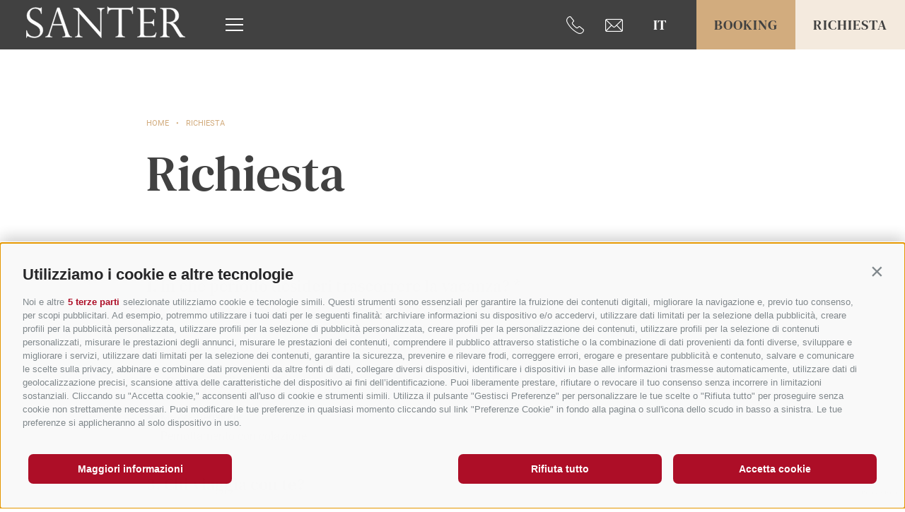

--- FILE ---
content_type: text/html; charset=utf-8
request_url: https://www.hotel-santer.com/it/richiesta.html
body_size: 25849
content:
<!DOCTYPE html><html lang="it" class="no-js"><head><meta http-equiv="X-UA-Compatible" content="IE=edge"><meta charset="utf-8"><meta name="owner" content="Romantik Hotel Santer****"><meta name="generator" content="Consisto.Core | 2025.12.05 | SRVWEB03-20260124114349"><meta name="dcterms.audience" content="all"><meta name="dcterms.publisher" content="Consisto GmbH"><meta name="rating" content="general"><meta name="dc.language" content="it-IT"><meta name="robots" content="all"><meta name="viewport" content="width=device-width, initial-scale=1"><link rel="canonical" href="https://www.hotel-santer.com/it/richiesta.html"><meta name="og:title" content="Romantik Hotel Santer a Dobbiaco"><meta name="og:url" content="https://www.hotel-santer.com/it/richiesta.html"><meta name="og:type" content="website"><script src="https://www.google.com/recaptcha/api.js" async defer></script><link href="https://www.hotel-santer.com/de/anfrage.html" rel="alternate" hreflang="de"><link href="https://www.hotel-santer.com/de/anfrage.html" rel="alternate" hreflang="x-default"><link href="https://www.hotel-santer.com/it/richiesta.html" rel="alternate" hreflang="it"><link href="https://www.hotel-santer.com/en/request.html" rel="alternate" hreflang="en"><link rel="preconnect" href="https://www.googletagmanager.com"><link rel="dns-prefetch" href="https://www.googletagmanager.com"><link rel="preconnect" href="https://www.google-analytics.com"><link rel="dns-prefetch" href="https://www.google-analytics.com"><script>var dataLayer=window.dataLayer=window.dataLayer||[];window.gtag_enable_tcf_support=!0</script><script>(function(n,t,i,r,u){n[r]=n[r]||[];n[r].push({"gtm.start":(new Date).getTime(),event:"gtm.js"});var e=t.getElementsByTagName(i)[0],f=t.createElement(i),o=r!="dataLayer"?"&l="+r:"";f.async=!0;f.src="https://www.googletagmanager.com/gtm.js?id="+u+o;e.parentNode.insertBefore(f,e)})(window,document,"script","dataLayer","GTM-M83CXTPM")</script><title>Romantik Hotel Santer a Dobbiaco</title><meta name="mobile-web-app-capable" content="yes"><meta name="apple-mobile-web-app-capable" content="yes"><meta name="apple-mobile-web-app-status-bar-style" content="default"><link rel="apple-touch-icon" sizes="180x180" href="/apple-touch-icon.png"><link rel="icon" type="image/png" sizes="32x32" href="/favicon-32x32.png"><link rel="icon" type="image/png" sizes="16x16" href="/favicon-16x16.png"><link rel="manifest" href="/site.webmanifest"><link rel="mask-icon" href="/safari-pinned-tab.svg" color="#a54444"><meta name="msapplication-TileColor" content="#a54444"><meta name="theme-color" content="#a54444"><link rel="preload" href="/fonts/roboto-v30-latin-regular.woff2" as="font" type="font/woff2" crossorigin><link rel="preload" href="/fonts/roboto-v30-latin-700.woff2" as="font" type="font/woff2" crossorigin><link rel="preload" href="/fonts/dm-serif-text-v11-latin-regular.woff2" as="font" type="font/woff2" crossorigin><link rel="preload" href="/fonts/dm-serif-text-v11-latin-italic.woff2" as="font" type="font/woff2" crossorigin><link rel="preload" href="/fonts/flaticon.woff2" as="font" type="font/woff2" crossorigin><link rel="preload" href="https://cdn.dirs21.de/v1/cdn/fonts/1/Rubik-Bold.ttf" as="font" type="font/ttf" crossorigin><style>@charset "UTF-8";.clearfix:before,.clearfix:after{content:" ";display:table}.clearfix:after{clear:both}html{line-height:1.15;-webkit-text-size-adjust:100%}body{margin:0}main{display:block}a{background-color:transparent}b,strong{font-weight:bolder}small{font-size:80%}sub,sup{font-size:75%;line-height:0;position:relative;vertical-align:baseline}sub{bottom:-.25em}sup{top:-.5em}img{border-style:none}button,input,select,textarea{font-family:inherit;font-size:100%;line-height:1.15;margin:0}button,input{overflow:visible}button,select{text-transform:none}button,[type=button],[type=reset],[type=submit]{-webkit-appearance:button}button::-moz-focus-inner,[type=button]::-moz-focus-inner,[type=reset]::-moz-focus-inner,[type=submit]::-moz-focus-inner{border-style:none;padding:0}button:-moz-focusring,[type=button]:-moz-focusring,[type=reset]:-moz-focusring,[type=submit]:-moz-focusring{outline:1px dotted ButtonText}textarea{overflow:auto}[type=checkbox],[type=radio]{box-sizing:border-box;padding:0}[type=number]::-webkit-inner-spin-button,[type=number]::-webkit-outer-spin-button{height:auto}[type=search]{-webkit-appearance:textfield;outline-offset:-2px}[type=search]::-webkit-search-decoration{-webkit-appearance:none}::-webkit-file-upload-button{-webkit-appearance:button;font:inherit}p{margin:0 0 10px}[hidden]{display:none}@font-face{font-display:swap;font-family:"Roboto";font-style:normal;font-weight:400;font-display:swap;src:url("/fonts/roboto-v30-latin-regular.eot?");src:url("/fonts/roboto-v30-latin-regular.eot?#iefix") format("embedded-opentype"),url("/fonts/roboto-v30-latin-regular.woff2") format("woff2"),url("/fonts/roboto-v30-latin-regular.woff") format("woff"),url("/fonts/roboto-v30-latin-regular.ttf") format("truetype"),url("/fonts/roboto-v30-latin-regular.svg#Roboto") format("svg")}@font-face{font-display:swap;font-family:"Roboto";font-style:normal;font-weight:700;font-display:swap;src:url("/fonts/roboto-v30-latin-700.eot?");src:url("/fonts/roboto-v30-latin-700.eot?#iefix") format("embedded-opentype"),url("/fonts/roboto-v30-latin-700.woff2") format("woff2"),url("/fonts/roboto-v30-latin-700.woff") format("woff"),url("/fonts/roboto-v30-latin-700.ttf") format("truetype"),url("/fonts/roboto-v30-latin-700.svg#Roboto") format("svg")}@font-face{font-display:swap;font-family:"DM Serif Text";font-style:normal;font-weight:400;font-display:swap;src:url("/fonts/dm-serif-text-v11-latin-regular.eot?");src:url("/fonts/dm-serif-text-v11-latin-regular.eot?#iefix") format("embedded-opentype"),url("/fonts/dm-serif-text-v11-latin-regular.woff2") format("woff2"),url("/fonts/dm-serif-text-v11-latin-regular.woff") format("woff"),url("/fonts/dm-serif-text-v11-latin-regular.ttf") format("truetype"),url("/fonts/dm-serif-text-v11-latin-regular.svg#DMSerifText") format("svg")}@font-face{font-display:swap;font-family:"DM Serif Text";font-style:italic;font-weight:400;font-display:swap;src:url("/fonts/dm-serif-text-v11-latin-italic.eot?");src:url("/fonts/dm-serif-text-v11-latin-italic.eot?#iefix") format("embedded-opentype"),url("/fonts/dm-serif-text-v11-latin-italic.woff2") format("woff2"),url("/fonts/dm-serif-text-v11-latin-italic.woff") format("woff"),url("/fonts/dm-serif-text-v11-latin-italic.ttf") format("truetype"),url("/fonts/dm-serif-text-v11-latin-italic.svg#DMSerifText") format("svg")}html{-moz-box-sizing:border-box;-webkit-box-sizing:border-box;box-sizing:border-box;font-size:1em;font-size:1em;-webkit-tap-highlight-color:rgba(0,0,0,0);scroll-behavior:smooth}*,*:before,*:after{-moz-box-sizing:inherit;-webkit-box-sizing:inherit;box-sizing:inherit}body{font-family:-apple-system,BlinkMacSystemFont,"Roboto","Helvetica Neue",Arial,sans-serif;line-height:1.6875;color:#414141;background-color:#fff;overflow-x:hidden;width:100%;max-width:1920px;box-shadow:0 0 37px #ccc;position:relative;margin:0 auto!important}@media all and (max-width:920px){body{padding-bottom:52px}}.page-wrapper.no-hero{padding-top:70px}.page-builder{position:relative;z-index:2}.fluid-image{width:100%;height:auto;display:block}.fit-image{width:100%;height:100%;object-fit:cover}.fluidvids{padding:0!important;height:56vh!important}.button{display:inline-flex;align-items:center;justify-content:center;padding:0 1.2em;margin-bottom:0;font-weight:normal;text-align:center;white-space:nowrap;vertical-align:middle;cursor:pointer;background-image:none;border:1px solid transparent;color:#414141;background-color:#fff;border-color:#ccd1d9;font-family:"DM Serif Text";text-transform:uppercase;font-size:20px;line-height:1.5;font-weight:400;letter-spacing:1px;height:70px;text-align:center;transition:.3s ease-out;transition-property:background-color border-color;text-decoration:none!important}@media all and (max-width:360px){.button{white-space:normal}}.button span{transition:.3s ease-out;transition-property:transform}.button.disabled,.button[disabled]{pointer-events:none;cursor:not-allowed;filter:alpha(opacity=65);opacity:.65}.button--border{color:#414141;background-color:transparent;border-color:#414141}.button--primary{color:#414141;background-color:#d2ac7e;border-color:#d2ac7e}.button--secondary{color:#414141;background-color:#f4eade;border-color:#f4eade}.button--gray{color:#fff;background-color:#ccd1d9;border-color:#ccd1d9}.button--white{color:#fff;background-color:transparent;border-color:#fff}.button--empty{color:#d2ac7e;background-color:transparent;border-color:transparent}.button--full{width:100%;padding-left:0;padding-right:0}.row{display:-webkit-flex;display:-moz-flex;display:-ms-flexbox;display:flex;-webkit-flex:1 1 auto;-moz-flex:1 1 auto;-ms-flex:1 1 auto;flex:1 1 auto;-webkit-flex-direction:row;-moz-flex-direction:row;flex-direction:row;-ms-flex-direction:row;-webkit-box-lines:multiple;-moz-box-lines:multiple;box-lines:multiple;-webkit-flex-wrap:wrap;-moz-flex-wrap:wrap;-ms-flex-wrap:wrap;flex-wrap:wrap}.row--reverse{-webkit-flex-direction:row-reverse;-moz-flex-direction:row-reverse;flex-direction:row-reverse;-ms-flex-direction:row-reverse}.row:before,.row:after{content:" ";display:table}.row:after{clear:both}@supports(display:flex){.row:before,.row:after{content:"";display:none}.row:after{clear:none}}@supports(display:-ms-flexbox){.row:before,.row:after{content:"";display:none}.row:after{clear:none}}@supports(display:-moz-flex){.row:before,.row:after{content:"";display:none}.row:after{clear:none}}@supports(display:-webkit-flex){.row:before,.row:after{content:"";display:none}.row:after{clear:none}}.col{-webkit-flex-grow:1;-moz-flex-grow:1;flex-grow:1;-ms-flex-positive:1;-webkit-flex-basis:0;-moz-flex-basis:0;flex-basis:0;-ms-flex-preferred-size:0;max-width:100%}a{color:#d2ac7e;text-decoration:none}h1,h2,h3,.h1,.h2,.h3{font-family:inherit;font-weight:normal;line-height:1;color:inherit;margin:0;font-family:"DM Serif Text"}h1:hover,h2:hover,h3:hover,.h1:hover,.h2:hover,.h3:hover{text-decoration:none}h1,.h1{font-size:70px;line-height:1;margin-bottom:70px}@media all and (max-width:1024px){h1,.h1{font-size:50px;line-height:1;margin-bottom:50px}}@media all and (max-width:768px){h1,.h1{font-size:35px;line-height:1;margin-bottom:35px}}@media all and (max-width:360px){h1,.h1{word-break:break-word}}h2,.h2{font-size:30px;line-height:1.5;margin-bottom:70px}@media all and (max-width:768px){h2,.h2{font-size:20px;line-height:1.25;margin-bottom:35px}}h3,.h3{font-size:24px;line-height:1.25}@media all and (max-width:768px){h3,.h3{font-size:16px;line-height:1.25}}small,.small{font-size:85%}@font-face{font-family:"flaticon";src:url("../../fonts/flaticon.ttf?908cde8f97977d4f6f243a8b9afe8150") format("truetype"),url("../../fonts/flaticon.woff?908cde8f97977d4f6f243a8b9afe8150") format("woff"),url("../../fonts/flaticon.woff2?908cde8f97977d4f6f243a8b9afe8150") format("woff2"),url("../../fonts/flaticon.eot?908cde8f97977d4f6f243a8b9afe8150#iefix") format("embedded-opentype"),url("../../fonts/flaticon.svg?908cde8f97977d4f6f243a8b9afe8150#flaticon") format("svg");font-display:swap}i[class^=flaticon-]:before,i[class*=" flaticon-"]:before{font-family:flaticon!important;font-style:normal;font-weight:normal!important;font-variant:normal;text-transform:none;line-height:1;-webkit-font-smoothing:antialiased;-moz-osx-font-smoothing:grayscale}.flaticon-instagram:before{content:""}.flaticon-big-right-arrow:before{content:""}.flaticon-arrow-pointing-left:before{content:""}.flaticon-mail:before{content:""}.flaticon-telephone:before{content:""}.flatpickr-calendar{background:transparent;opacity:0;display:none;text-align:center;visibility:hidden;padding:0;-webkit-animation:none;animation:none;direction:ltr;border:0;font-size:14px;line-height:24px;border-radius:5px;position:absolute;width:307.875px;-webkit-box-sizing:border-box;box-sizing:border-box;-ms-touch-action:manipulation;touch-action:manipulation;-webkit-box-shadow:0 3px 13px rgba(0,0,0,.08);box-shadow:0 3px 13px rgba(0,0,0,.08)}.header-main{position:absolute;top:30px;z-index:4;display:flex;align-items:flex-end;justify-content:space-between;width:100%;padding-left:80px;pointer-events:none}@media all and (max-width:1280px){.header-main{padding-left:37px}}.header-main a,.header-main nav{pointer-events:auto}.header-main.js-fixed-header{position:fixed;top:0;align-items:center;background-color:#414141}.header-main__nav-container{z-index:5}.header-main__nav-container.container{width:100%;max-width:940px;display:flex;height:70px;align-items:center;padding-left:0!important;padding-right:0!important}.header-main__logo{margin-right:37px}.header-main__logo--static{width:33vw;max-width:225px}@media all and (max-width:1280px){.header-main__logo--static{width:180px;height:auto}}.js-fixed-header .header-main__logo--static{display:none;align-items:center}.header-main__logo--fixed{display:none}.js-fixed-header .header-main__logo--fixed{display:inline-block}.header-main__cta{position:relative;z-index:3;display:flex;align-items:center}@media all and (max-width:920px){.header-main__cta{position:fixed;bottom:0;left:0;width:100%}.header-main__cta .languages{display:none}}.header-main__cta i{color:#fff;font-size:25px;margin-right:30px;display:inline-flex}.header-main__cta--links{display:inline-flex}.header-main__cta--links:hover{text-decoration:none}@media all and (max-width:920px){.header-main__cta--links{display:none}}@media all and (max-width:920px){.header-main__cta .button{font-size:15px;line-height:2;font-weight:.75px;width:42%;height:52px}}.header-main__logo-adults-only{position:absolute;z-index:4;top:180px;right:200px}@media all and (max-width:920px){.header-main__logo-adults-only{display:none}}.js-fixed-header .header-main__logo-adults-only{display:none}.nav-main .container{width:100%;flex:1}.nav-main__flex-container{display:flex;position:relative;z-index:2}.nav-main__open-nav{width:64px;height:64px;display:flex;align-items:center;justify-content:center;flex-direction:column;border:2px solid #d2ac7e}@media all and (max-width:920px){.nav-main__open-nav{position:fixed;z-index:4;bottom:0;right:0;width:16%;height:52px;border:0;background-color:#fff}}.js-fixed-header .nav-main__open-nav{border:0}.nav-main__open-nav span{display:block;width:25px;height:2px;font-size:0;background-color:#fff;margin:3px 0;transition:all ease-out .3s}@media all and (max-width:920px){.nav-main__open-nav span{background-color:#414141}}.nav-main__open-nav:hover span{background-color:#d2ac7e}.nav-main__dropdown{list-style:none;margin:0;padding:0;padding-top:70px;padding-bottom:35px;flex:1}@media all and (max-width:768px){.nav-main__dropdown{padding-top:30px;padding-bottom:17px}}.nav-main__dropdown-container{position:fixed;z-index:3;top:-101%;left:0;background-color:#f4eade;width:100%;height:100vh;transition:.3s ease-out;transition-property:top;display:flex;flex-direction:column;overflow:hidden}@media all and (max-width:920px){.nav-main__dropdown-container{height:calc(100vh - 52px);background-color:#fff}}@media all and (max-width:920px){.nav-main__dropdown-container:after{content:"";display:block;pointer-events:none;position:absolute;z-index:1;bottom:0;left:0;right:0;height:33vh;background:url(/img/drei-zinnen.svg) no-repeat 0 100%;background-size:auto 100%;opacity:.25;transform:scaleX(-1)}}.js-nav-open .nav-main__dropdown-container{top:0;z-index:4}.nav-main__dropdown-container:before{content:"";display:block;height:1544px;width:1544px;border-radius:50%;background-color:#fff;position:absolute;top:-104px;left:831px;pointer-events:none}@media all and (max-width:920px){.nav-main__dropdown-container:before{display:none}}.nav-main__dropdown-container .container{max-width:1620px;padding-left:37px!important;padding-right:37px!important}.nav-main__close-nav{position:absolute;z-index:4;display:none;top:-70px;right:70px}@media all and (max-width:768px){.nav-main__close-nav{position:fixed;top:calc(100vh - 52px);right:0;align-items:center;justify-content:center;width:16%;height:52px;background-color:#fff}}.js-nav-open .nav-main__close-nav{top:70px;display:inline-block}@media all and (max-width:768px){.js-nav-open .nav-main__close-nav{top:calc(100vh - 52px);display:flex}}.nav-main__close-nav:before{display:inline-block;content:"×";color:#414141;position:absolute;right:0;font-size:30px;line-height:16px}@media all and (max-width:920px){.nav-main__close-nav:before{position:relative;font-size:36px}}.nav-main__mobile-header{display:none}@media all and (max-width:920px){.nav-main__mobile-header{display:block}}.nav-main__mobile-header .languages{margin:0;padding:0 37px;background-color:#f4eade;text-align:left}.nav-main__mobile-header .languages__link{color:#414141;background-color:transparent!important;font-size:13px;line-height:2.5384615385;width:22px;display:inline-block}.nav-main__mobile-header .languages__flyout{opacity:1;position:relative;display:inline-block}.nav-main__mobile-header .nav-flyout{padding:17px 0}.nav-main__mobile-header .nav-flyout__menu-0{font-size:12px;line-height:1.9166666667;color:#414141}.nav-main__mobile-header .nav-flyout .separator{width:14px}.nav-main__flyout-0{display:none;list-style:none;padding:0;margin:0}.js-naviga-open .nav-main__flyout-0{display:block;padding-bottom:20px}.nav-main__menu-0{font-family:"DM Serif Text";font-size:50px;line-height:1.4;position:relative}@media all and (max-width:1440px){.nav-main__menu-0{font-size:37px;line-height:1.4054054054}}@media all and (max-width:768px){.nav-main__menu-0{font-size:25px;line-height:1.4}}.nav-main__menu-0:hover,.nav-main__menu-0:focus{text-decoration:none}.has-children .nav-main__menu-0:after{content:"+";display:inline-block;font-size:25px;line-height:1;font-weight:700;position:absolute;top:0;left:calc(100% + 10px);color:#414141}.nav-main__menu-1{color:#414141;font-size:17px;line-height:1.7647058824}@media all and (max-width:768px){.nav-main__menu-1{font-size:15px;line-height:1.5333333333}}.nav-main__menu-1:hover{text-decoration:none}.nav-main__flyout-1{list-style:none;padding:0;margin:0}.js-naviga-open .nav-main__flyout-1{display:block}.nav-main__menu-2{color:#414141;font-size:17px;line-height:1.7647058824;padding-left:37px}@media all and (max-width:768px){.nav-main__menu-2{font-size:15px;line-height:1.5333333333}}.nav-main__menu-2:hover{text-decoration:none}.nav-main__footer{position:relative;z-index:1;height:300px;background-color:#414141;padding-top:45px;padding-bottom:80px}@media all and (max-width:920px){.nav-main__footer{display:none}}.nav-main__footer:after{content:"";display:block;pointer-events:none;position:absolute;z-index:1;bottom:0;right:0;left:25vw;height:540px;background:url(/img/drei-zinnen.svg) no-repeat left 100%;background-size:auto 100%;opacity:.25}.nav-main__footer .container{display:flex;justify-content:space-between;align-items:center;z-index:2}.nav-main__footer--cta{padding-top:25px;font-size:30px;line-height:1.5;font-family:"DM Serif Text"}.nav-main__footer--cta a{text-decoration:underline;color:#fff}.nav-main__footer--cta a:hover{text-decoration:none;color:#fff}.nav-main__footer--buttons{display:flex}.nav-main__cta{display:none;position:absolute;right:0;bottom:37px;width:16%;text-align:center}@media all and (max-width:920px){.nav-main__cta{display:inline-block}}.nav-main__cta--links{color:#414141;height:52px;display:flex;align-items:center;justify-content:center}.nav-main__cta--links i{font-size:25px}.nav-main-quicklinks{padding-left:30px}@media all and (max-width:1440px){.nav-main-quicklinks{display:none}}.nav-main-quicklinks__menu-0{color:#fff;font-family:"DM Serif Text";font-size:20px;line-height:1.95}@media all and (max-width:1600px){.nav-main-quicklinks__menu-0{font-size:18px}}.nav-main-quicklinks__menu-0:hover{text-decoration:none}.nav-main-quicklinks .separator{display:inline-block;width:25px}@media all and (max-width:1600px){.nav-main-quicklinks .separator{width:20px}}.nav-flyout .container{justify-content:flex-start}.nav-flyout .separator{width:35px;display:inline-block}.nav-flyout__menu-0{font-size:15px;line-height:1.5333333333;color:#fff}.footer-main{position:relative;z-index:2}.footer-main--container{padding-top:115px;padding-bottom:80px}@media all and (max-width:1154px){.footer-main--container{padding-top:97px;padding-bottom:25px}}.footer-main:before{position:absolute;z-index:-1;pointer-events:none;right:0;top:0;display:block;content:"";width:100%;height:100%;background:url(/img/drei-zinnen.svg) no-repeat;background-position:-100% bottom;background-size:125% auto;opacity:.2}.footer-main__logo-adults-only{position:absolute;right:0;top:-32px}@media all and (max-width:1024px){.footer-main__logo-adults-only{width:100px;height:auto;right:30px;top:-9px}}.footer-main__grid{display:flex;justify-content:space-between}.address{padding-bottom:100px}@media all and (max-width:667px){.address{padding-bottom:35px;font-size:15px;line-height:1.5333333333}}.address .separator{padding:0 10px}@media all and (max-width:667px){.address .separator--owner{display:block;padding:0;font-size:0}}@media all and (max-width:667px){.address .separator--region{display:block;padding:0;font-size:0}}.address__cta{padding-top:25px;font-size:30px;line-height:1.5;font-family:"DM Serif Text"}@media all and (max-width:667px){.address__cta{font-size:20px;line-height:1.5}}.address__cta a{text-decoration:underline;color:#414141}.address__cta a:hover{text-decoration:none;color:#414141}.nav-footer__languages{display:none;padding-top:37px}@media all and (max-width:667px){.nav-footer__languages{display:block}}.nav-footer__languages--link{font-size:13px;line-height:1.7692307692;font-family:"DM Serif Text";text-transform:uppercase;color:#414141}.nav-footer__languages--link:nth-child(n+2){margin-left:10px}.container{max-width:1080px;margin:0 auto;position:relative}@media all and (max-width:1154px){.container{padding-left:37px;padding-right:37px}.container .container{padding-left:0;padding-right:0}}.container.container-text{max-width:866px}.container.container-big{max-width:1620px}@media all and (max-width:1694px){.container.container-big{padding-left:37px;padding-right:37px}.container.container-big .container{padding-left:0;padding-right:0}}.languages{margin-right:30px;position:relative;z-index:5;text-align:center}.languages:hover .languages__flyout{opacity:1;pointer-events:auto}.languages__flyout{opacity:0;position:absolute;transition:all ease-out .3s;pointer-events:none}.languages__link{text-transform:uppercase;font-family:"DM Serif Text";font-size:20px;line-height:1.5;color:#fff;width:44px;display:inline-flex;align-items:center;justify-content:center}.languages__link:hover{text-decoration:none}.languages__flyout .languages__link{background-color:#d2ac7e;margin:2px 0}.languages__flyout .languages__link:hover{color:#fff;background-color:#c59458}.page-content{padding-top:90px;padding-bottom:90px}@media all and (max-width:768px){.page-content{padding-top:60px;padding-bottom:60px}}@media all and (max-width:414px){.page-content{padding-top:37px;padding-bottom:37px}}.page-content.page-content--notext{padding-bottom:0}.page-content .hgroup--main{overflow:hidden}.page-content .hgroup--main h2,.page-content .hgroup--main .h2{margin-bottom:0}.page-content__content{font-size:20px;line-height:1.5}@media all and (max-width:768px){.page-content__content{font-size:15px;line-height:1.5333333333}}.page-content__content a{color:#414141;text-decoration:underline}.page-content__content ul{padding-left:20px}.page-content__main-content{padding-top:70px}@media all and (max-width:768px){.page-content__main-content{position:relative;padding-top:35px}}.page-content__buttons{margin-top:30px}.page-content__buttons .button{height:64px}.page-content__read-more{display:none;border:0;background-color:transparent;font-weight:bold;padding:0;margin:30px 0 0}@media all and (max-width:768px){.page-content__read-more{display:inline-block}.page-content__read-more--more:before{content:"";display:block;width:100%;height:111px;position:absolute;background:#fff;background:linear-gradient(0deg,#fff 25%,rgba(255,255,255,0) 100%);left:0;bottom:37px}}.page-content__more-text{display:block}@media all and (max-width:768px){.page-content__more-text{display:none}}.sitepath{padding-bottom:20px}.sitepath ol{padding:0;margin:0;text-align:center;display:flex;justify-content:flex-start;flex-wrap:wrap}.sitepath ol li{list-style:none;margin:0;padding:0;font-size:11px;line-height:2.7272727273;color:#d2ac7e}@media all and (max-width:768px){.sitepath ol li{line-height:24px}}.sitepath ol li.separator:after{display:inline-block;content:"•";margin:0 10px}.sitepath a{font-size:11px;line-height:2.7272727273;color:#d2ac7e;text-transform:uppercase}@media all and (max-width:768px){.sitepath a{line-height:24px}}.form{font-size:16px}.form .button-row{margin-top:20px}.form__row{margin-bottom:10px}.form__title{margin-bottom:20px;margin-top:40px;display:block}.form__control{display:block;width:100%;padding:4px 8px;line-height:35px;color:#414141;background-color:#efefef;background-image:none;border:1px solid #efefef;-webkit-box-sizing:border-box;-moz-box-sizing:border-box;box-sizing:border-box;max-width:400px}.form__control[type=text]{padding-left:.625em}.form__control.form-dropdown-list{height:45px}.form__control--auto-width{width:auto}.form label,.form__label{cursor:pointer}.form__req{font-weight:700}.form__req:after{content:" *"}.form__req-info{font-weight:700}.form__date-block{position:relative;display:inline-block;width:auto;padding:.3125em .625em .3125em .3125em;line-height:2.1875;color:#414141;background-color:#efefef;background-image:none;border:1px solid #efefef;-webkit-box-sizing:border-box;-moz-box-sizing:border-box;box-sizing:border-box}.form__date-control{border:0;max-width:none;height:2.0625em;vertical-align:top;width:6.25em;padding:0 .3125em;background:none}.form__date-control.calendar-departure{margin-left:10px}.form-number{width:50px;display:inline-block}.form-number__minus,.form-number__plus{border:0;padding:0;margin:0;background:#f9f9f9;outline:0;color:#414141;line-height:2.6875;text-align:center;width:30px}.form-number__minus{border-right-width:0}.form-number__plus{border-left-width:0}textarea.form__control{height:auto;min-height:80px}.form input[type=checkbox]{margin-right:5px}.form-checkbox a{text-decoration:underline}.form-checkbox-list{margin:0;padding:0;list-style:none}.form-checkbox,.form-checkbox-list li{margin:0;padding:0 0 0 1.25em;position:relative}.form-checkbox input[type=checkbox],.form-checkbox-list input[type=checkbox]{position:absolute;top:50%;-webkit-transform:translateY(-50%);-moz-transform:translateY(-50%);-ms-transform:translateY(-50%);-o-transform:translateY(-50%);transform:translateY(-50%);left:0}.form-radiobutton-list{margin:0;padding:0;list-style:none}.form-radiobutton-list li{margin:0;position:relative;display:block}.form-radiobutton-list label{padding:0 0 0 1.25em}.form-radiobutton-list input[type=radio]{position:absolute;top:50%;-webkit-transform:translateY(-50%);-moz-transform:translateY(-50%);-ms-transform:translateY(-50%);-o-transform:translateY(-50%);transform:translateY(-50%);left:0}.form-separator{height:1px;line-height:1px;font-size:1px;margin:10px 0;background-color:#f2f2f2}.form-space{height:2em;line-height:1em;font-size:.625em;border:0;margin:0;padding:0}.form .button.sending{display:none;line-height:70px}.form-send{width:100%;padding-left:0;padding-right:0;max-width:400px}.contact__child-age{display:none;margin-right:4px}.contact__child-age input{width:57px;width:6ch}.contact__children-ages{display:none}.contact__add-room{height:auto;padding-top:4px;padding-bottom:4px;font-size:16px;line-height:1.5625;font-weight:400;letter-spacing:1px;white-space:normal;text-transform:none}@media all and (max-width:550px){.contact__add-room{width:100%;margin-top:4px;margin-bottom:4px}}.contact__remove-room{display:none;position:absolute;right:0;top:-40px;z-index:100;padding-right:20px;color:#3b4043}.contact__rooms-block--alternative .contact__remove-room{display:block}.contact__remove-room:after{margin-left:5px;content:"✕"}.contact__remove-room:hover{color:#151515}.contact__rooms-block{padding-bottom:37px;position:relative}.contact__rooms-block .close{display:none}.contact__rooms-block--alternative{display:none}.contact__rooms-block.js-visible{display:block}.contact__room-type{display:none}.contact__rooms-block--alternative .contact__room-type{display:block}.contact__persons--adults{width:100%;position:relative;min-height:1px;float:left;-webkit-flex:0 0 auto;-moz-flex:0 0 auto;-ms-flex:0 0 auto;flex:0 0 auto;max-width:100%;-ms-flex-preferred-size:100%;-webkit-flex-basis:100%;-moz-flex-basis:100%;flex-basis:100%;-ms-flex-preferred-size:100%}@media all and (max-width:768px){.contact__persons--adults{max-width:50%;-ms-flex-preferred-size:50%;-webkit-flex-basis:50%;-moz-flex-basis:50%;flex-basis:50%;-ms-flex-preferred-size:50%}}@media all and (max-width:550px){.contact__persons--adults{max-width:100%;-ms-flex-preferred-size:100%;-webkit-flex-basis:100%;-moz-flex-basis:100%;flex-basis:100%;-ms-flex-preferred-size:100%}}.contact__persons--children{width:100%;position:relative;min-height:1px;float:left;-webkit-flex:0 0 auto;-moz-flex:0 0 auto;-ms-flex:0 0 auto;flex:0 0 auto;max-width:100%;-ms-flex-preferred-size:100%;-webkit-flex-basis:100%;-moz-flex-basis:100%;flex-basis:100%;-ms-flex-preferred-size:100%}@media all and (max-width:768px){.contact__persons--children{max-width:50%;-ms-flex-preferred-size:50%;-webkit-flex-basis:50%;-moz-flex-basis:50%;flex-basis:50%;-ms-flex-preferred-size:50%}}@media all and (max-width:550px){.contact__persons--children{max-width:100%;-ms-flex-preferred-size:100%;-webkit-flex-basis:100%;-moz-flex-basis:100%;flex-basis:100%;-ms-flex-preferred-size:100%}}.module-item-contact{padding:1em;background:#f2f2f2;margin-left:-4px;margin-right:-4px}.module-item-contact>*{padding-left:4px;padding-right:4px}.module-item-contact__infos{font-weight:bold}.module-item-contact__images{width:100%;position:relative;min-height:1px;float:left;-webkit-flex:0 0 auto;-moz-flex:0 0 auto;-ms-flex:0 0 auto;flex:0 0 auto;max-width:33.3333333333%;-ms-flex-preferred-size:33.3333333333%;-webkit-flex-basis:33.3333333333%;-moz-flex-basis:33.3333333333%;flex-basis:33.3333333333%;-ms-flex-preferred-size:33.3333333333%}.module-item-contact__content{width:100%;position:relative;min-height:1px;float:left;-webkit-flex:0 0 auto;-moz-flex:0 0 auto;-ms-flex:0 0 auto;flex:0 0 auto;max-width:66.6666666667%;-ms-flex-preferred-size:66.6666666667%;-webkit-flex-basis:66.6666666667%;-moz-flex-basis:66.6666666667%;flex-basis:66.6666666667%;-ms-flex-preferred-size:66.6666666667%}.module-item-contact__images img{width:100%;height:auto;display:block}.module-item-contact__more{margin-top:10px;margin-top:.625rem}.module-item-contact__name{font-size:23px;font-size:1.4375rem;margin-bottom:10px;margin-bottom:.625rem}.module-item-contact__price{margin-top:20px;font-weight:bold}@media all and (max-width:48em){.module-item-contact{margin-left:0;margin-right:0}.module-item-contact>*{padding-left:0;padding-right:0}.module-item-contact__images{max-width:100%;-ms-flex-preferred-size:100%;-webkit-flex-basis:100%;-moz-flex-basis:100%;flex-basis:100%;-ms-flex-preferred-size:100%}.module-item-contact__content{max-width:100%;-ms-flex-preferred-size:100%;-webkit-flex-basis:100%;-moz-flex-basis:100%;flex-basis:100%;-ms-flex-preferred-size:100%}}.module-item-contact__remove-offer{margin-top:15px}.calendar-range input{z-index:1}.calendar-range label{position:absolute;top:0;left:0;right:0;bottom:0;z-index:100}</style><link rel="stylesheet" href="/css/81D24813916E801EAC307B46E7C8C9F73397DAD47F65D00D5ECF7726878F4B10/styles.css?t=20251205142143" media="print" onload='this.media="all";this.onload=null;LoadedListener.Loaded("css")'><noscript><link rel="stylesheet" href="/css/81D24813916E801EAC307B46E7C8C9F73397DAD47F65D00D5ECF7726878F4B10/styles.css?t=20251205142143"></noscript><script src="/scripts/6DF418887E60711BC465AC8017C1BA2E31C869E719477E0773FF5F71C3812054/script.js?t=20251205142140" onload='LoadedListener.Loaded(["common/googleTagManager","common/flickity","common/flickity-fade","common/naviga","common/photoswipe","common/fluidvids","common/smoothscroll","~/js/","common/trafficsource"])' defer></script><script src="/scripts/4D8E84FA58E1DBACD8C76FAAEDE95ED1D1914C8BDDE59E7203BC645EDDE53C1A/content.js?t=20251205142140" onload='LoadedListener.Loaded("modules/content")' defer></script><script src="/scripts/BBE23A80E4CBD119AC0EFDE8FCB247C3F9AAE300DEEE3582E887EBC75BB3D7A3/dirs21.js?t=20251205142140" onload='LoadedListener.Loaded("modules/dirs21")' defer></script><script src="/scripts/AA0C41448E83F41B16178B3EEBEBFA7FD27DF0BB96F5A0F55E1F50F6B2794584/flatpickr.js?t=20210730153743" onload='LoadedListener.Loaded("common/flatpickr")' defer></script><script src="/scripts/A648FB241FE01C788450665CC7D81E012721C140B4FE7535D4BBEB82FDD91A5B/it.js?t=20210730153745" onload='LoadedListener.Loaded("common/flatpickr:language")' defer></script><script src="/scripts/82D934E20AEB6BB29AEEC5C0F132CFEF801B75F33AA9048A6AFF5FE6A43200E7/flatpickr-rangePlugin.js?t=20210730153740" onload='LoadedListener.Loaded("common/flatpickr-rangePlugin")' defer></script><script src="/scripts/6C8F33C85009321201576A5292CF09D746BFC424A83BCC37381DB74A8A9C8F1A/hyperform.js?t=20210730153735" onload='LoadedListener.Loaded("common/hyperform")' defer></script><script src="/scripts/B1BD0E12DF5F3B042A7BF7AADAEC86FFCEF6BE1B11FF9A8DD0FC9E97B9D0E90E/it.js?t=20210930092459" onload='LoadedListener.Loaded("common/hyperform:language")' defer></script><script src="/scripts/9B556813EE014AD0DF5970B9CBB74046FCF2C2C6F9A06F5EDDA75A2974E597AB/baseContact.js?t=20231124100746" onload='LoadedListener.Loaded("common/baseContact")' defer></script><script src="/scripts/AFA8C092838FCF4E3B77311D994690FE78236D129CF7104AAB3EB51807F53533/contact.js?t=20251205142140" onload='LoadedListener.Loaded("modules/contact")' defer></script><script src="/scripts/4D67435895CD983D7FF4CCDAC8E1EFD8E45B12E6ABBB56AB45BA58AB03DD99AA/teaserShowcase.js?t=20251205142140" onload='LoadedListener.Loaded("modules/teaserShowcase")' defer></script><script src="/scripts/DEC3445BBC8BE0E67DF3267FF43B9A2640B5893B35DE8F3DF93F8446A9DC7BC4/partnersSlider.js?t=20251205142140" onload='LoadedListener.Loaded("modules/partnersSlider")' defer></script><script>document.documentElement.className=document.documentElement.className.replace("no-js","js")</script><script>var LoadedListener=new function(){var t=[],i=[],n=function(n){var t=!0;return n.forEach(function(n){i.hasOwnProperty(n)||(t=!1)}),t};this.Add=function(i,r){"string"==typeof i&&(i=[i]);n(i)?r():t.push({a:r,b:i})};this.Loaded=function(r){"string"==typeof r&&(r=[r]);n(r)||(r.forEach(function(n){i[n]=!0}),t.forEach(function(t){t.b.filter(function(n){return-1!==r.indexOf(n)}).length>0&&n(t.b)&&t.a()}))}}</script></head><body><noscript><iframe src="https://www.googletagmanager.com/ns.html?id=GTM-M83CXTPM" height="0" width="0" style="display:none;visibility:hidden"></iframe></noscript><div class="page-wrapper no-hero"><header class="header-main"><a href="/it/hotel-dobbiaco.html" class="header-main__logo"><img src="/img/logo-santer.svg" class="header-main__logo--static" width="225" height="112" alt="Romantik Hotel Santer****"> <img src="/img/type-santer.svg" class="header-main__logo--fixed" width="225" height="45" alt="Romantik Hotel Santer****"></a><div class="header-main__nav-container container container-text"><nav class="nav-main"><a href="#" class="nav-main__open-nav"><span></span> <span></span> <span></span></a><div class="nav-main__dropdown-container"><a href="#" class="nav-main__close-nav" title="chiudi"></a><div class="nav-main__mobile-header"><div class="languages"><a class="languages__link" href="/it/richiesta.html">it</a><div class="languages__flyout"> <a class="languages__link" href="https://www.hotel-santer.com/de/anfrage.html">de</a> <a class="languages__link" href="https://www.hotel-santer.com/en/request.html">en</a></div></div><nav class="nav-flyout"><div class="container"><a href="/it/service/last-minute.html" class="nav-flyout__menu-0" target="_self">Last minute</a> <span class="separator"></span> <a href="/it/info/newsletter.html" class="nav-flyout__menu-0" target="_self">Newsletter</a> <span class="separator"></span> <a href="/it/service/galleria-fotografica.html" class="nav-flyout__menu-0" target="_self">Galleria</a> <span class="separator"></span> <a href="/it/soggiorno-e-prezzi/buoni-regalo.html" class="nav-flyout__menu-0" target="_self">Buoni regalo</a></div></nav></div><div class="container nav-main__flex-container"><ul class="nav-main__dropdown"><li class="nav-main__level-0 has-children"><a href="/it/il-nostro-concetto/forti-insieme.html" class="nav-main__menu-0" target="_self">Il nostro concetto</a><ul class="nav-main__flyout-0"><li class="nav-main__level-1"> <a href="/it/il-nostro-concetto/forti-insieme.html" class="nav-main__menu-1" target="_self">Forti insieme</a><li class="nav-main__level-1"><a href="/it/il-nostro-concetto/la-nostra-storia.html" class="nav-main__menu-1" target="_self">La nostra storia</a><li class="nav-main__level-1"><a href="/it/il-nostro-concetto/sostenibili-convinti.html" class="nav-main__menu-1" target="_self">Sostenibili convinti</a><li class="nav-main__level-1"><a href="/it/il-nostro-concetto/le-nostre-strutture.html" class="nav-main__menu-1" target="_self">Le nostre strutture</a></ul><li class="nav-main__level-0 has-children"><a href="/it/soggiorno-e-prezzi/suite-e-camere.html" class="nav-main__menu-0" target="_self">Soggiorno e prezzi</a><ul class="nav-main__flyout-0"><li class="nav-main__level-1"> <a href="/it/soggiorno-e-prezzi/suite-e-camere.html" class="nav-main__menu-1" target="_self">Suite e camere</a><li class="nav-main__level-1"><a href="/it/soggiorno-e-prezzi/prezzi-e-servizi-inclusi.html" class="nav-main__menu-1" target="_self">Prezzi e servizi inclusi</a><li class="nav-main__level-1"><a href="/it/soggiorno-e-prezzi/info-utili.html" class="nav-main__menu-1" target="_self">Info utili</a><li class="nav-main__level-1"><a href="/it/soggiorno-e-prezzi/pagamento-online-click-to-pay.html" class="nav-main__menu-1" target="_self">Pagamento online "Click to Pay"</a><li class="nav-main__level-1"><a href="/it/soggiorno-e-prezzi/garanzia-di-soggiorno.html" class="nav-main__menu-1" target="_self">Garanzia di soggiorno</a><li class="nav-main__level-1"><a href="/it/soggiorno-e-prezzi/offerte.html" class="nav-main__menu-1" target="_self">Offerte</a><li class="nav-main__level-1"><a href="/it/soggiorno-e-prezzi/buoni-regalo.html" class="nav-main__menu-1" target="_self">Buoni regalo</a></ul><li class="nav-main__level-0 has-children"><a href="/it/tempo-di-gustare/locale-e-fatto-in-casa.html" class="nav-main__menu-0" target="_self">Tempo di gustare</a><ul class="nav-main__flyout-0"><li class="nav-main__level-1"> <a href="/it/tempo-di-gustare/locale-e-fatto-in-casa.html" class="nav-main__menu-1" target="_self">Locale e fatto in casa</a><li class="nav-main__level-1"><a href="/it/tempo-di-gustare/mezza-pensione-per-intenditori.html" class="nav-main__menu-1" target="_self">Mezza pensione per intenditori</a></ul><li class="nav-main__level-0 has-children"><a href="/it/wellness-spa/panoramica.html" class="nav-main__menu-0" target="_self">Wellness &amp; Spa</a><ul class="nav-main__flyout-0"><li class="nav-main__level-1"> <a href="/it/wellness-spa/panoramica.html" class="nav-main__menu-1" target="_self">Panoramica</a><li class="nav-main__level-1"><a href="/it/wellness-spa/piscine.html" class="nav-main__menu-1" target="_self">Piscine</a><li class="nav-main__level-1"><a href="/it/wellness-spa/oasi-delle-saune.html" class="nav-main__menu-1" target="_self">Oasi delle saune</a><li class="nav-main__level-1"><a href="/it/wellness-spa/aree-relax.html" class="nav-main__menu-1" target="_self">Aree relax</a><li class="nav-main__level-1"><a href="/it/wellness-spa/trattamenti.html" class="nav-main__menu-1" target="_self">Trattamenti</a><li class="nav-main__level-1"><a href="/it/wellness-spa/richiesta-wellness.html" class="nav-main__menu-1" target="_self">Richiesta wellness</a><li class="nav-main__level-1"><a href="/it/wellness-spa/offerte-benessere.html" class="nav-main__menu-1" target="_self">Offerte benessere</a><li class="nav-main__level-1"><a href="/it/wellness-spa/private-spa.html" class="nav-main__menu-1" target="_self">Private Spa</a><li class="nav-main__level-1"><a href="/it/wellness-spa/day-spa.html" class="nav-main__menu-1" target="_self">Day Spa</a></ul><li class="nav-main__level-0 has-children"><a href="/it/passione-dolomiti/vacanza-in-prima-fila.html" class="nav-main__menu-0" target="_self">Passione Dolomiti</a><ul class="nav-main__flyout-0"><li class="nav-main__level-1"> <a href="/it/passione-dolomiti/vacanza-in-prima-fila.html" class="nav-main__menu-1" target="_self">Vacanza in prima fila</a><li class="nav-main__level-1 has-children"><a href="/it/passione-dolomiti/vacanza-in-ogni-stagione.html" class="nav-main__menu-1" target="_self">Vacanza in ogni stagione</a><li class="nav-main__level-1"><a href="/it/passione-dolomiti/una-piacevole-tappa.html" class="nav-main__menu-1" target="_self">Una piacevole tappa</a><li class="nav-main__level-1"><a href="/it/passione-dolomiti/fitness-e-servizi-extra.html" class="nav-main__menu-1" target="_self">Fitness e servizi extra</a></ul></ul><div class="teaser-flyout"><div class="row"><div class="teaser-flyout__item"><picture><source srcset="/media/cab776eb-d8c3-41de-9144-f85815928713/306_x_306/20231019121245/hotel-santer-suite-lodge-nathalie-blumen-5447.webp" width="306" height="306" type="image/webp"><source srcset="/media/cab776eb-d8c3-41de-9144-f85815928713/306_x_306/20231019121245/hotel-santer-suite-lodge-nathalie-blumen-5447.jpg" width="306" height="306"><img src="/media/cab776eb-d8c3-41de-9144-f85815928713/306_x_306/20231019121245/hotel-santer-suite-lodge-nathalie-blumen-5447.jpg" alt="Vaso di fiori nella Suite Lodge Nathalie" width="306" height="306" loading="lazy"></picture><div class="teaser-flyout__name h2">Buoni regalo</div><div class="teaser-flyout__button"><a href="/it/soggiorno-e-prezzi/buoni-regalo.html"><span>scopri qui</span><i class="flaticon-big-right-arrow"></i></a></div></div><div class="teaser-flyout__item"><picture><source srcset="/media/af6280ce-5ee8-4589-856b-db560e239de4/306_x_306/20231020113001/pixabay-herzen-700141-1920.webp" width="306" height="306" type="image/webp"><source srcset="/media/af6280ce-5ee8-4589-856b-db560e239de4/306_x_306/20231020113001/pixabay-herzen-700141-1920.jpg" width="306" height="306"><img src="/media/af6280ce-5ee8-4589-856b-db560e239de4/306_x_306/20231020113001/pixabay-herzen-700141-1920.jpg" alt="Offerte a Dobbiaco" width="306" height="306" loading="lazy"></picture><div class="teaser-flyout__name h2">Offerte</div><div class="teaser-flyout__button"><a href="/it/soggiorno-e-prezzi/offerte.html"><span>scopri qui</span><i class="flaticon-big-right-arrow"></i></a></div></div></div></div></div><div class="nav-main__footer"><nav class="nav-flyout"><div class="container"><a href="/it/service/last-minute.html" class="nav-flyout__menu-0" target="_self">Last minute</a> <span class="separator"></span> <a href="/it/info/newsletter.html" class="nav-flyout__menu-0" target="_self">Newsletter</a> <span class="separator"></span> <a href="/it/service/galleria-fotografica.html" class="nav-flyout__menu-0" target="_self">Galleria</a> <span class="separator"></span> <a href="/it/soggiorno-e-prezzi/buoni-regalo.html" class="nav-flyout__menu-0" target="_self">Buoni regalo</a></div></nav><div class="container"><div class="nav-main__footer--cta"><div><a href="tel:&#x2B;390474972142" data-gtm-category="Phone" data-gtm-action="phoneclick" data-gtm-label="Menu">+39 0474 972142</a></div><div><a href="mailto:info@hotel-santer.com" data-gtm-category="E-Mail" data-gtm-action="mailclick" data-gtm-label="Menu">info@hotel-santer.com</a></div></div><div class="nav-main__footer--buttons"><a href="/it/online-booking.html" class="button button--primary"><span>Booking</span></a> <a href="/it/richiesta.html" class="button button--secondary"><span>Richiesta</span></a></div></div></div><div class="nav-main__cta"><a href="tel:&#x2B;390474972142" class="nav-main__cta--links" data-gtm-category="Phone" data-gtm-action="phoneclick" data-gtm-label="NavMain"><i class="flaticon-telephone"></i></a> <a href="mailto:info@hotel-santer.com" data-gtm-category="E-Mail" class="nav-main__cta--links" data-gtm-action="mailclick" data-gtm-label="Nav MainMain"><i class="flaticon-mail"></i></a></div></div></nav><nav class="nav-main-quicklinks"><a href="/it/soggiorno-e-prezzi/suite-e-camere.html" class="nav-main-quicklinks__menu-0" target="_self">Camere</a> <span class="separator"></span> <a href="/it/soggiorno-e-prezzi/offerte.html" class="nav-main-quicklinks__menu-0" target="_self">Offerte</a> <span class="separator"></span> <a href="/it/wellness-spa/panoramica.html" class="nav-main-quicklinks__menu-0" target="_self">Wellness &amp; Spa</a> <span class="separator"></span> <a href="/it/service/galleria-fotografica.html" class="nav-main-quicklinks__menu-0" target="_self">Galleria &amp; Video</a></nav></div><div class="header-main__cta"><a href="tel:&#x2B;390474972142" class="header-main__cta--links" data-gtm-category="Phone" data-gtm-action="phoneclick" data-gtm-label="Header"><i class="flaticon-telephone"></i></a> <a href="mailto:info@hotel-santer.com" data-gtm-category="E-Mail" class="header-main__cta--links" data-gtm-action="mailclick" data-gtm-label="Header"><i class="flaticon-mail"></i></a><div class="languages"><a class="languages__link" href="/it/richiesta.html">it</a><div class="languages__flyout"> <a class="languages__link" href="https://www.hotel-santer.com/de/anfrage.html">de</a> <a class="languages__link" href="https://www.hotel-santer.com/en/request.html">en</a></div></div><a href="/it/online-booking.html" class="button button--primary"><span>Booking</span></a> <a href="/it/richiesta.html" class="button button--secondary"><span>Richiesta</span></a></div><img src="/img/logo-adults-only-white.svg" width="180" height="200" class="header-main__logo-adults-only" alt="logo adults only"></header><div class="page-builder"><div class="page-slide page-content page-content--notext" data-slide="content"><div class="container container-text"><nav aria-label="Breadcrumb" class="sitepath" id="sitepath"><ol itemscope itemtype="http://schema.org/BreadcrumbList"><li><a class="sitepath__item" href="/it/hotel-dobbiaco.html" target="_self"><span>Home</span></a><li class="separator"><li itemprop="itemListElement" itemscope itemtype="http://schema.org/ListItem"><a itemprop="item" class="sitepath__item sitepath__item--active" aria-current='"page"' href="/it/richiesta.html" target="_self"><span itemprop="name">Richiesta</span><meta itemprop="position" content="1"></a></ol></nav><div class="hgroup hgroup--main"><h1>Richiesta</h1></div><div class="page-content__content"></div></div></div><div id="contact" class="contact page-slide container container-text base-slide animate-in" data-slide="contact"><form method="post" class="form" data-scrolltoerror-offset="200" data-scrolltoerror-active data-clear-hidden-fields="false"><div class="form__block"><h3 class="form__title">1. In che periodo desideri trascorrere la vacanza? *</h3><div class="calendar-range form__date-block"><input type="text" id="Form.Arrival" class="calendar-arrival form__date-control" required="required" placeholder="Arrivo" data-val data-val-required="The Arrival field is required." name="Form.Arrival" value="01/01/0001 00:00:00">-<input type="text" class="calendar-departure form__date-control" required="required" placeholder="Partenza" data-val data-val-required="The Departure field is required." id="Form_Departure" name="Form.Departure" value="01/01/0001 00:00:00"> <label for="Form.Arrival"></label></div></div><div class="form__block"><div class="form__row"><h3 class="form__title">2. Cosa preferisci?</h3><ul class="form-radiobutton-list required"><li><input id="Form.MealPlan1" type="radio" value="HalfBoard" checked="checked" name="Form.MealPlan"><label for="Form.MealPlan1">Mezza pensione</label><li><input id="Form.MealPlan3" type="radio" value="BedAndBreakfast" name="Form.MealPlan"><label for="Form.MealPlan3">Pernottamento con colazione</label></ul></div></div><div class="form__block"><h3 class="form__title">3. Chi viaggia con te?</h3><div class="form__row"><div class="form__block contact__rooms-block"><a href="#" class="contact__remove-room">rimuovere camera</a><div class="form__row"><select class="form__control" data-val data-val-required="The RoomId field is required." id="Form_Rooms_0__RoomId" name="Form.Rooms[0].RoomId"><option value="">Si prega di selezionare una camera<option value="a0eb35ac-57e8-4d53-88d1-97ada4e5beff">Camera matrimoniale Edelweiß<option value="876ee938-6618-4115-bf82-53dc33255320">Camera matrimoniale Alpenrose<option value="4e425c0b-1202-49c8-97da-baa77b498629">Camera matrimoniale Landro<option value="20780688-759c-4d90-9a29-b1beef1b573d">Camera matrimoniale Landro Lodge<option value="a9cd4a0e-69c1-47e0-925b-4ec3c6472dba">Camera standard matrimoniale uso singolo<option value="979245ad-8a62-4694-b65a-1504bfc2d478">Suite<option value="5cbe8022-c56c-4c9c-8788-ac09e42b0d76">Suite Lodge Norwegian<option value="c1ab323c-e0a1-4000-b944-0a4bcd9bc278">Suite Lodge Jürgen<option value="1953b7a8-7321-4f6e-8a46-2b2f20807951">Suite Lodge Saskia<option value="5f82f7cc-7a99-4430-a43d-851340ba27e0">Suite Lodge Nathalie<option value="20a538aa-cfa5-49a4-83f4-afcae5939306">Suite Lodge Stephanie<option value="ccc89695-9f0d-4ec4-b5c4-9fa0fc495d52">Romantik Suite Lodge</select></div><div class="form__row row contact__persons"><div class="contact__persons--adults"><label class="form__req" for="Form_Rooms_0__Adults">Adulti</label><div class="form-number__container"><input type="number" class="form__control form-number" min="1" max="10" required="required" data-val data-val-required="The Adults field is required." id="Form_Rooms_0__Adults" name="Form.Rooms[0].Adults" value="0"><input name="__Invariant" type="hidden" value="Form.Rooms[0].Adults"></div></div><div class="contact__persons--children form__row"><label for="Form_Rooms_0__Children">Bambini</label><div class="form-number__container"><input type="number" class="form__control contact__children form-number" min="0" max="6" data-val data-val-required="The Children field is required." id="Form_Rooms_0__Children" name="Form.Rooms[0].Children" value="0"><input name="__Invariant" type="hidden" value="Form.Rooms[0].Children"></div><div class="contact__children-ages"><label class="form__req" for="Form_Rooms_0__ChildAge1">Età dei bambini</label><div><div class="form-number__container contact__child-age"><input type="number" class="form-number form__control" value="12" min="12" max="17" required="required" data-val data-val-required="The ChildAge1 field is required." id="Form_Rooms_0__ChildAge1" name="Form.Rooms[0].ChildAge1"><input name="__Invariant" type="hidden" value="Form.Rooms[0].ChildAge1"></div><div class="form-number__container contact__child-age"><input type="number" class="form-number form__control" value="12" min="12" max="17" required="required" data-val data-val-required="The ChildAge2 field is required." id="Form_Rooms_0__ChildAge2" name="Form.Rooms[0].ChildAge2"><input name="__Invariant" type="hidden" value="Form.Rooms[0].ChildAge2"></div><div class="form-number__container contact__child-age"><input type="number" class="form-number form__control" value="12" min="12" max="17" required="required" data-val data-val-required="The ChildAge3 field is required." id="Form_Rooms_0__ChildAge3" name="Form.Rooms[0].ChildAge3"><input name="__Invariant" type="hidden" value="Form.Rooms[0].ChildAge3"></div><div class="form-number__container contact__child-age"><input type="number" class="form-number form__control" value="12" min="12" max="17" required="required" data-val data-val-required="The ChildAge4 field is required." id="Form_Rooms_0__ChildAge4" name="Form.Rooms[0].ChildAge4"><input name="__Invariant" type="hidden" value="Form.Rooms[0].ChildAge4"></div><div class="form-number__container contact__child-age"><input type="number" class="form-number form__control" value="12" min="12" max="17" required="required" data-val data-val-required="The ChildAge5 field is required." id="Form_Rooms_0__ChildAge5" name="Form.Rooms[0].ChildAge5"><input name="__Invariant" type="hidden" value="Form.Rooms[0].ChildAge5"></div></div></div><div class="small"><br><span style="color:#a54444"><strong>Adults Only 12+</strong></span> Bambini solo a partire dai 12 anni.</div></div></div></div></div><div class="form__row"><div class="form__block contact__rooms-block contact__rooms-block--alternative"><a href="#" class="contact__remove-room">rimuovere camera</a><div class="form__row"><div class="contact__room-type"><select class="form__control" id="Form_Rooms_1__RoomRequestType" name="Form.Rooms[1].RoomRequestType"><option value="">Si prega di scegliere<option value="additional">Camera supplementare<option value="alternate">Camera alternativa</select></div></div><div class="form__row"><select class="form__control" data-val data-val-required="The RoomId field is required." id="Form_Rooms_1__RoomId" name="Form.Rooms[1].RoomId"><option value="">Si prega di selezionare una camera<option value="a0eb35ac-57e8-4d53-88d1-97ada4e5beff">Camera matrimoniale Edelweiß<option value="876ee938-6618-4115-bf82-53dc33255320">Camera matrimoniale Alpenrose<option value="4e425c0b-1202-49c8-97da-baa77b498629">Camera matrimoniale Landro<option value="20780688-759c-4d90-9a29-b1beef1b573d">Camera matrimoniale Landro Lodge<option value="a9cd4a0e-69c1-47e0-925b-4ec3c6472dba">Camera standard matrimoniale uso singolo<option value="979245ad-8a62-4694-b65a-1504bfc2d478">Suite<option value="5cbe8022-c56c-4c9c-8788-ac09e42b0d76">Suite Lodge Norwegian<option value="c1ab323c-e0a1-4000-b944-0a4bcd9bc278">Suite Lodge Jürgen<option value="1953b7a8-7321-4f6e-8a46-2b2f20807951">Suite Lodge Saskia<option value="5f82f7cc-7a99-4430-a43d-851340ba27e0">Suite Lodge Nathalie<option value="20a538aa-cfa5-49a4-83f4-afcae5939306">Suite Lodge Stephanie<option value="ccc89695-9f0d-4ec4-b5c4-9fa0fc495d52">Romantik Suite Lodge</select></div><div class="form__row row contact__persons"><div class="contact__persons--adults"><label class="form__req" for="Form_Rooms_1__Adults">Adulti</label><div class="form-number__container"><input type="number" class="form__control form-number" min="1" max="10" required="required" data-val data-val-required="The Adults field is required." id="Form_Rooms_1__Adults" name="Form.Rooms[1].Adults" value="0"><input name="__Invariant" type="hidden" value="Form.Rooms[1].Adults"></div></div><div class="contact__persons--children form__row"><label for="Form_Rooms_1__Children">Bambini</label><div class="form-number__container"><input type="number" class="form__control contact__children form-number" min="0" max="6" data-val data-val-required="The Children field is required." id="Form_Rooms_1__Children" name="Form.Rooms[1].Children" value="0"><input name="__Invariant" type="hidden" value="Form.Rooms[1].Children"></div><div class="contact__children-ages"><label class="form__req" for="Form_Rooms_1__ChildAge1">Età dei bambini</label><div><div class="form-number__container contact__child-age"><input type="number" class="form-number form__control" value="12" min="12" max="17" required="required" data-val data-val-required="The ChildAge1 field is required." id="Form_Rooms_1__ChildAge1" name="Form.Rooms[1].ChildAge1"><input name="__Invariant" type="hidden" value="Form.Rooms[1].ChildAge1"></div><div class="form-number__container contact__child-age"><input type="number" class="form-number form__control" value="12" min="12" max="17" required="required" data-val data-val-required="The ChildAge2 field is required." id="Form_Rooms_1__ChildAge2" name="Form.Rooms[1].ChildAge2"><input name="__Invariant" type="hidden" value="Form.Rooms[1].ChildAge2"></div><div class="form-number__container contact__child-age"><input type="number" class="form-number form__control" value="12" min="12" max="17" required="required" data-val data-val-required="The ChildAge3 field is required." id="Form_Rooms_1__ChildAge3" name="Form.Rooms[1].ChildAge3"><input name="__Invariant" type="hidden" value="Form.Rooms[1].ChildAge3"></div><div class="form-number__container contact__child-age"><input type="number" class="form-number form__control" value="12" min="12" max="17" required="required" data-val data-val-required="The ChildAge4 field is required." id="Form_Rooms_1__ChildAge4" name="Form.Rooms[1].ChildAge4"><input name="__Invariant" type="hidden" value="Form.Rooms[1].ChildAge4"></div><div class="form-number__container contact__child-age"><input type="number" class="form-number form__control" value="12" min="12" max="17" required="required" data-val data-val-required="The ChildAge5 field is required." id="Form_Rooms_1__ChildAge5" name="Form.Rooms[1].ChildAge5"><input name="__Invariant" type="hidden" value="Form.Rooms[1].ChildAge5"></div></div></div><div class="small"><br><span style="color:#a54444"><strong>Adults Only 12+</strong></span> Bambini solo a partire dai 12 anni.</div></div></div></div></div><div class="form__row"><div class="form__block contact__rooms-block contact__rooms-block--alternative"><a href="#" class="contact__remove-room">rimuovere camera</a><div class="form__row"><div class="contact__room-type"><select class="form__control" id="Form_Rooms_2__RoomRequestType" name="Form.Rooms[2].RoomRequestType"><option value="">Si prega di scegliere<option value="additional">Camera supplementare<option value="alternate">Camera alternativa</select></div></div><div class="form__row"><select class="form__control" data-val data-val-required="The RoomId field is required." id="Form_Rooms_2__RoomId" name="Form.Rooms[2].RoomId"><option value="">Si prega di selezionare una camera<option value="a0eb35ac-57e8-4d53-88d1-97ada4e5beff">Camera matrimoniale Edelweiß<option value="876ee938-6618-4115-bf82-53dc33255320">Camera matrimoniale Alpenrose<option value="4e425c0b-1202-49c8-97da-baa77b498629">Camera matrimoniale Landro<option value="20780688-759c-4d90-9a29-b1beef1b573d">Camera matrimoniale Landro Lodge<option value="a9cd4a0e-69c1-47e0-925b-4ec3c6472dba">Camera standard matrimoniale uso singolo<option value="979245ad-8a62-4694-b65a-1504bfc2d478">Suite<option value="5cbe8022-c56c-4c9c-8788-ac09e42b0d76">Suite Lodge Norwegian<option value="c1ab323c-e0a1-4000-b944-0a4bcd9bc278">Suite Lodge Jürgen<option value="1953b7a8-7321-4f6e-8a46-2b2f20807951">Suite Lodge Saskia<option value="5f82f7cc-7a99-4430-a43d-851340ba27e0">Suite Lodge Nathalie<option value="20a538aa-cfa5-49a4-83f4-afcae5939306">Suite Lodge Stephanie<option value="ccc89695-9f0d-4ec4-b5c4-9fa0fc495d52">Romantik Suite Lodge</select></div><div class="form__row row contact__persons"><div class="contact__persons--adults"><label class="form__req" for="Form_Rooms_2__Adults">Adulti</label><div class="form-number__container"><input type="number" class="form__control form-number" min="1" max="10" required="required" data-val data-val-required="The Adults field is required." id="Form_Rooms_2__Adults" name="Form.Rooms[2].Adults" value="0"><input name="__Invariant" type="hidden" value="Form.Rooms[2].Adults"></div></div><div class="contact__persons--children form__row"><label for="Form_Rooms_2__Children">Bambini</label><div class="form-number__container"><input type="number" class="form__control contact__children form-number" min="0" max="6" data-val data-val-required="The Children field is required." id="Form_Rooms_2__Children" name="Form.Rooms[2].Children" value="0"><input name="__Invariant" type="hidden" value="Form.Rooms[2].Children"></div><div class="contact__children-ages"><label class="form__req" for="Form_Rooms_2__ChildAge1">Età dei bambini</label><div><div class="form-number__container contact__child-age"><input type="number" class="form-number form__control" value="12" min="12" max="17" required="required" data-val data-val-required="The ChildAge1 field is required." id="Form_Rooms_2__ChildAge1" name="Form.Rooms[2].ChildAge1"><input name="__Invariant" type="hidden" value="Form.Rooms[2].ChildAge1"></div><div class="form-number__container contact__child-age"><input type="number" class="form-number form__control" value="12" min="12" max="17" required="required" data-val data-val-required="The ChildAge2 field is required." id="Form_Rooms_2__ChildAge2" name="Form.Rooms[2].ChildAge2"><input name="__Invariant" type="hidden" value="Form.Rooms[2].ChildAge2"></div><div class="form-number__container contact__child-age"><input type="number" class="form-number form__control" value="12" min="12" max="17" required="required" data-val data-val-required="The ChildAge3 field is required." id="Form_Rooms_2__ChildAge3" name="Form.Rooms[2].ChildAge3"><input name="__Invariant" type="hidden" value="Form.Rooms[2].ChildAge3"></div><div class="form-number__container contact__child-age"><input type="number" class="form-number form__control" value="12" min="12" max="17" required="required" data-val data-val-required="The ChildAge4 field is required." id="Form_Rooms_2__ChildAge4" name="Form.Rooms[2].ChildAge4"><input name="__Invariant" type="hidden" value="Form.Rooms[2].ChildAge4"></div><div class="form-number__container contact__child-age"><input type="number" class="form-number form__control" value="12" min="12" max="17" required="required" data-val data-val-required="The ChildAge5 field is required." id="Form_Rooms_2__ChildAge5" name="Form.Rooms[2].ChildAge5"><input name="__Invariant" type="hidden" value="Form.Rooms[2].ChildAge5"></div></div></div><div class="small"><br><span style="color:#a54444"><strong>Adults Only 12+</strong></span> Bambini solo a partire dai 12 anni.</div></div></div></div></div><div class="contact__add-room-container"><a href="#" class="button contact__add-room">+ aggiungere una camera</a> <a href="#" class="button contact__add-room contact__add-room--alternative">+ Aggiungi camere alternative</a></div></div><div class="form__block"><h3 class="form__title">4. Parlaci di te:</h3><div class="form__row"><div class="form__req">Titolo</div><ul class="form-radiobutton-list required"><li><input id="Form.Salutation3" type="radio" value="Gentile signor {0}" name="Form.Salutation"><label for="Form.Salutation3">Signor</label><li><input id="Form.Salutation1" type="radio" value="Gentile signora {0}" name="Form.Salutation"><label for="Form.Salutation1">Signora</label><li><input id="Form.Salutation2" type="radio" value="Cara famiglia {0}" name="Form.Salutation"><label for="Form.Salutation2">Famiglia</label></ul></div><div class="form__row"><label for="Form_FirstName">Nome</label><input class="form__control" type="text" id="Form_FirstName" name="Form.FirstName"></div><div class="form__row"><label class="form__req" for="Form_LastName">Cognome</label><input class="form__control" required="required" type="text" data-val data-val-required="The LastName field is required." id="Form_LastName" name="Form.LastName"></div><div class="form__row"><label class="form__req" for="Form_Email">E-mail</label><input class="form__control" type="email" required="required" data-val data-val-required="The Email field is required." id="Form_Email" name="Form.Email"></div><div class="form__row"><label class="form__req" for="Form_Phone">Telefono</label><input class="form__control" required="required" type="text" id="Form_Phone" name="Form.Phone"></div><div class="form__row"><label for="Form_Note">Messaggio</label><textarea class="form__control" id="Form_Note" name="Form.Note">
</textarea></div></div><div class="form-block"><div class="privacy-row form-checkbox"><input type="checkbox" required="required" data-val data-val-required="The Privacy field is required." id="Form_Privacy" name="Form.Privacy" value="true"><label class="small" for="Form_Privacy">Letto e compreso la <a class="fancybox-iframe open-modal" href="https://api.avacy.eu/consisto/privacypolicy/59/it" target="_top">privacy policy</a>, autorizzo il Titolare al trattamento dei dati personali</label></div><div class="newsletter-row form-checkbox"><input type="checkbox" data-val data-val-required="The NLActive field is required." id="Form_NLActive" name="Form.NLActive" value="true"><label class="small" for="Form_NLActive">Per l’iscrizione alla newsletter e per ricevere comunicazioni informative e promozionali, confermo di aver letto e compreso la privacy policy e acconsento al trattamento dei miei dati personali.</label></div></div><div class="button-row"><input type="submit" value="Invia richiesta" class="form-send button button--primary"><span class="sending disabled button button--primary">Richiesta in corso...</span></div><br><div class="form__req-info">*= campi obbligatori</div><div id="recaptcha" class="g-recaptcha" style="position:fixed;top:50%;left:0" data-sitekey="6LclnxQmAAAAAJ6E_pAiF-YlLWH-am6MP4O5flmr" data-callback="recaptchaSubmit" data-expired-callback="recaptchaExpired" data-size="invisible" data-badge="bottomright" data-type="image"></div><input name="__RequestVerificationToken" type="hidden" value="CfDJ8KYeX0gN2GhInPYFnnoLW985pvi-ifuxnb3XqeJLBRUbfYbgqmogc_UGeEEn7NrhKvS5IUv9VO9_yGoAZrOvv6nH8SbcToEMCU4x4Y23AA-sEKGkWcJ_nWndtnGoZT2LVT6SnYFByCJR5p6oMlxMKXs"></form></div><div class="teaser-showcase page-slide page-content teaser-showcase--background" data-slide="teaser-showcase"><div class="container container-big"><div class="hgroup container container-text"><div class="h1"></div><div class="h2"></div></div><div class="teaser-showcase__slider row"><div class="teaser-showcase__item"><picture><source srcset="/media/2c3ce0d0-afc8-497b-b06f-cf7079433f65/480_x_480/20231020093945/hotel-santer-lodge-stephanie-zimmer-5588.webp" width="480" height="480" type="image/webp"><source srcset="/media/2c3ce0d0-afc8-497b-b06f-cf7079433f65/480_x_480/20231020093945/hotel-santer-lodge-stephanie-zimmer-5588.jpg" width="480" height="480"><img src="/media/2c3ce0d0-afc8-497b-b06f-cf7079433f65/480_x_480/20231020093945/hotel-santer-lodge-stephanie-zimmer-5588.jpg" class="fluid-image" alt="Letto a baldacchino - Suite Lodge Stephanie" width="480" height="480" loading="lazy"></picture><div class="teaser-showcase__name h2">Comfort e relax</div><div class="teaser-showcase__description">Il vostro nido personale delle vacanze</div><div class="teaser-showcase__button"><a href="/it/soggiorno-e-prezzi/suite-e-camere.html" target="_self"><span>Di più</span><i class="flaticon-big-right-arrow"></i></a></div></div><div class="teaser-showcase__item"><picture><source srcset="/media/665750b7-9d74-4337-9dd5-f3fe362c5a46/480_x_480/20231023102845/hotel-santer-bereich-innen-ambiente-0302.webp" width="480" height="480" type="image/webp"><source srcset="/media/665750b7-9d74-4337-9dd5-f3fe362c5a46/480_x_480/20231023102845/hotel-santer-bereich-innen-ambiente-0302.jpg" width="480" height="480"><img src="/media/665750b7-9d74-4337-9dd5-f3fe362c5a46/480_x_480/20231023102845/hotel-santer-bereich-innen-ambiente-0302.jpg" class="fluid-image" alt="Tavolo al ristorante" width="480" height="480" loading="lazy"></picture><div class="teaser-showcase__name h2"></div><div class="teaser-showcase__description"></div><div class="teaser-showcase__button"><a href="/it/tempo-di-gustare/mezza-pensione-per-intenditori.html" target="_self"><span>Di più</span><i class="flaticon-big-right-arrow"></i></a></div></div><div class="teaser-showcase__item"><picture><source srcset="/media/dfd96f88-14ca-4ef2-97cd-5dacb88ea5c1/480_x_480/20231020084547/hotel-santer-lodge-romantik-detail-5663.webp" width="480" height="480" type="image/webp"><source srcset="/media/dfd96f88-14ca-4ef2-97cd-5dacb88ea5c1/480_x_480/20231020084547/hotel-santer-lodge-romantik-detail-5663.jpg" width="480" height="480"><img src="/media/dfd96f88-14ca-4ef2-97cd-5dacb88ea5c1/480_x_480/20231020084547/hotel-santer-lodge-romantik-detail-5663.jpg" class="fluid-image" alt="La scrivania della Romantik Suite Lodge" width="480" height="480" loading="lazy"></picture><div class="teaser-showcase__name h2">Buono a sapersi</div><div class="teaser-showcase__description">Informazioni utili</div><div class="teaser-showcase__button"><a href="/it/soggiorno-e-prezzi/info-utili.html" target="_self"><span>Di più</span><i class="flaticon-big-right-arrow"></i></a></div></div></div></div></div></div><footer class="footer-main"><div class="container footer-main--container"><img src="/img/logo-adults-only-grey.svg" width="180" height="200" class="footer-main__logo-adults-only" alt="logo adults only"><div class="address"><div><span>Romantik Hotel Santer****</span> <span class="separator separator--owner">•</span> <span>Via Alemagna 4</span> <span class="separator">•</span> <span>39034 Dobbiaco</span> <span class="separator separator--region">•</span> <span>Dolomiti<span class="separator">•</span>Alto Adige<span class="separator">•</span>Italia</span></div><div class="address__cta"><div>Telefono <a href="tel:&#x2B;390474972142" data-gtm-category="Phone" data-gtm-action="phoneclick" data-gtm-label="Address">+39 0474 972142</a></div><div>E-mail <a href="mailto:info@hotel-santer.com" data-gtm-category="E-Mail" data-gtm-action="mailclick" data-gtm-label="Address">info@hotel-santer.com</a></div></div></div><div class="footer-main__grid"><nav class="nav-footer"><ul class="nav-footer__dropdown"><li class="nav-footer__level-0"><a href="/it/info/news.html" class="nav-footer__menu-0" target="_self">Info</a><ul class="nav-footer__flyout-0"><li class="nav-footer__level-1"> <a href="/it/info/news.html" class="nav-footer__menu-1" target="_self">News</a><li class="nav-footer__level-1"><a href="/it/info/hotel-per-seminari.html" class="nav-footer__menu-1" target="_self">Hotel per seminari</a><li class="nav-footer__level-1"><a href="/it/info/download.html" class="nav-footer__menu-1" target="_self">Download</a><li class="nav-footer__level-1"><a href="/it/info/social-wall.html" class="nav-footer__menu-1" target="_self">Social Wall</a><li class="nav-footer__level-1"><a href="/it/info/newsletter.html" class="nav-footer__menu-1" target="_self">Newsletter</a><li class="nav-footer__level-1"><a href="/it/soggiorno-e-prezzi/buoni-regalo.html" class="nav-footer__menu-1" target="_self">Buoni regalo</a></ul><li class="nav-footer__level-0"><a href="/it/service/posizione-e-arrivo.html" class="nav-footer__menu-0" target="_self">Service</a><ul class="nav-footer__flyout-0"><li class="nav-footer__level-1"> <a href="/it/service/posizione-e-arrivo.html" class="nav-footer__menu-1" target="_self">Posizione e arrivo</a><li class="nav-footer__level-1"><a href="/it/service/galleria-fotografica.html" class="nav-footer__menu-1" target="_self">Galleria fotografica</a><li class="nav-footer__level-1"><a href="/it/service/360-tour.html" class="nav-footer__menu-1" target="_self">360° Tour</a><li class="nav-footer__level-1"><a href="/it/service/webcam-meteo.html" class="nav-footer__menu-1" target="_self">Webcam &amp; meteo</a><li class="nav-footer__level-1"><a href="/it/service/last-minute.html" class="nav-footer__menu-1" target="_self">Last minute</a></ul></ul><div class="nav-footer__level-0 nav-footer__level-mobile"><a href="/it/info/newsletter.html" class="nav-footer__menu-0" target="_self">Newsletter</a></div><div class="nav-footer__socials"><a href="https://www.facebook.com/Romantik.Hotel.Santer" target="_blank"><img src="/img/icon-facebook.svg" width="28" height="28" alt="icon facebook"></a> <a href="https://www.instagram.com/hotelsanter/?hl=it" target="_blank"><img src="/img/icon-instagram.svg" width="28" height="28" alt="icon instagram"></a></div><div class="nav-footer__languages"><a class="nav-footer__languages--link" href="https://www.hotel-santer.com/de/anfrage.html">de</a> <a class="nav-footer__languages--link" href="https://www.hotel-santer.com/en/request.html">en</a></div></nav><div class="newsletter-box"><form method="get" class="form subscribe" action="/it/info/newsletter.html"><div class="newsletter-box__title">Newsletter</div><div>Saremo lieti di informarvi sulle nostre offerte attuali, sulle novità dell'hotel e sui consigli per le esperienze nei dintorni.</div><div class="newsletter-box__block"><div class="newsletter-box__col"><input name="lastname" placeholder="Cognome" class="newsletter-box__input" type="text" data-val data-val-required="The LastName field is required." id="Form_LastName"></div><div class="newsletter-box__col"><input name="email" placeholder="E-mail" class="newsletter-box__input" type="email" data-val data-val-required="The Email field is required." id="Form_Email"></div></div><div class="button-row"><input type="submit" value="registrazione" class="button button--border"></div></form></div></div></div><nav class="nav-bottom"><div class="container"><div><a href="/it/credits.html" class="nav-bottom__menu-0" target="_self">Credits</a> <span class="separator"></span> <a href="/it/condizioni-di-utilizzo.html" class="nav-bottom__menu-0" target="_self">Condizioni di utilizzo</a> <span class="separator"></span> <a href="/it/mappa-del-sito.html" class="nav-bottom__menu-0" target="_self">Mappa del sito</a> <span class="separator"></span> <a href="https://api.avacy.eu/consisto/cookiepolicy/59/it" class="avacy-link open-modal nav-bottom__menu-0">Cookie Policy</a><span class="separator"></span> <a href="https://api.avacy.eu/consisto/privacypolicy/59/it" class="avacy-link open-modal nav-bottom__menu-0">Privacy</a><span class="separator"></span> <button type="button" onclick='AVACY.showPreferenceCenter("absolute")' class="avacy-link nav-bottom__menu-0" style="border:0;background:transparent">Preferenze Cookies</button></div><a href="https://www.consisto.it?utm_source=hotel-santer-com&utm_medium=Logo&utm_campaign=Consisto" target="_blank" rel="noopener" title="consisto.it" class="logo-consisto">created with passion by <img src="https://www.consisto.it/media/logos/consisto-heart-white-cut-25.svg" width="25" height="18" alt="consisto.it"></a></div></nav><div class="partners"><div class="container partners__slider"><span class="partners__item"><a href="https://www.dolomitinordicski.com/it/home.html" target="_blank" rel='"noopener"'><picture><source srcset="/media/cbc06e1b-4fe8-4d6d-b3e2-16c05c999a61/0x44/20231026092254/logo-dolomiti-nordic-ski.webp" width="116" height="44" type="image/webp"><source srcset="/media/cbc06e1b-4fe8-4d6d-b3e2-16c05c999a61/0x44/20231026092254/logo-dolomiti-nordic-ski.png" width="116" height="44"><img src="/media/cbc06e1b-4fe8-4d6d-b3e2-16c05c999a61/0x44/20231026092254/logo-dolomiti-nordic-ski.png" class="partners__image" alt="Logo Dolomiti NordicSki" width="116" height="44" loading="lazy"></picture></a></span> <span class="partners__item"><a href="https://www.trecime.com/it/comprensorio-sciistico-tre-cime.html" target="_blank" rel='"noopener"'><picture><source srcset="/media/60dacb97-4634-4860-8e4f-5b3c7f28ffe3/0x44/20231026092317/logo-dreizinnen.webp" width="54" height="44" type="image/webp"><source srcset="/media/60dacb97-4634-4860-8e4f-5b3c7f28ffe3/0x44/20231026092317/logo-dreizinnen.png" width="54" height="44"> <img src="/media/60dacb97-4634-4860-8e4f-5b3c7f28ffe3/0x44/20231026092317/logo-dreizinnen.png" class="partners__image" alt="Logo 3 Zinnen Dolomites" width="54" height="44" loading="lazy"></picture></a></span> <span class="partners__item"><a href="https://www.romantikhotels.com/en/hotels/romantik-hotel-santer/" target="_blank" rel='"noopener"'><picture><source srcset="/media/93cef6ba-a7c6-47cd-b072-12fccfb9494a/0x44/20231026092430/logo-romantik-hotel.webp" width="93" height="44" type="image/webp"><source srcset="/media/93cef6ba-a7c6-47cd-b072-12fccfb9494a/0x44/20231026092430/logo-romantik-hotel.png" width="93" height="44"> <img src="/media/93cef6ba-a7c6-47cd-b072-12fccfb9494a/0x44/20231026092430/logo-romantik-hotel.png" class="partners__image" alt="Logo Romantik Hotel" width="93" height="44" loading="lazy"></picture></a></span> <span class="partners__item"><a href="https://www.golfpustertal.com/it/" target="_blank" rel='"noopener"'><picture><source srcset="/media/c3e63047-442f-4816-bc72-c227f6497c44/0x44/20231026092407/logo-golf-club-pustertal.webp" width="166" height="44" type="image/webp"><source srcset="/media/c3e63047-442f-4816-bc72-c227f6497c44/0x44/20231026092407/logo-golf-club-pustertal.png" width="166" height="44"> <img src="/media/c3e63047-442f-4816-bc72-c227f6497c44/0x44/20231026092407/logo-golf-club-pustertal.png" class="partners__image" alt="Logo Golf Club Pustertal" width="166" height="44" loading="lazy"></picture></a></span> <span class="partners__item"><a href="http://www.golden-suedtirol-hotels.com/index.php?id=76&amp;L=2&amp;tx_goldenhotels_pi1[back]=11/" target="_blank" rel='"noopener"'><picture><source srcset="/media/6213809c-f724-4aad-af40-94c069db12d5/0x44/20231026092340/logo-golden-hotels-suedtirol.webp" width="164" height="44" type="image/webp"><source srcset="/media/6213809c-f724-4aad-af40-94c069db12d5/0x44/20231026092340/logo-golden-hotels-suedtirol.png" width="164" height="44"> <img src="/media/6213809c-f724-4aad-af40-94c069db12d5/0x44/20231026092340/logo-golden-hotels-suedtirol.png" class="partners__image" alt="Logo Golden Hotels Südtirol" width="164" height="44" loading="lazy"></picture></a></span> <span class="partners__item"><a href="https://www.suedtirol.info/it" target="_blank" rel='"noopener"'><picture><source srcset="/media/2c24c631-3486-43e1-956b-0d93c01186ec/0x44/20231026092450/logo-suedtirol-badge.webp" width="55" height="44" type="image/webp"><source srcset="/media/2c24c631-3486-43e1-956b-0d93c01186ec/0x44/20231026092450/logo-suedtirol-badge.png" width="55" height="44"> <img src="/media/2c24c631-3486-43e1-956b-0d93c01186ec/0x44/20231026092450/logo-suedtirol-badge.png" class="partners__image" alt="Logo Südtirol" width="55" height="44" loading="lazy"></picture></a></span></div></div></footer><div class="pswp hidden-print" tabindex="-1" role="dialog" aria-hidden="true"><div class="pswp__bg"></div><div class="pswp__scroll-wrap"><div class="pswp__container"><div class="pswp__item"></div><div class="pswp__item"></div><div class="pswp__item"></div></div><div class="pswp__ui pswp__ui--hidden"><div class="pswp__top-bar"><div class="pswp__counter"></div><div class="pswp__title"></div><a href="#" onclick="return!1" class="pswp__button pswp__button--close" title="Close (Esc)"></a> <a href="#" onclick="return!1" class="pswp__button pswp__button--share" title="Share"></a> <a href="#" onclick="return!1" class="pswp__button pswp__button--fs" title="Toggle fullscreen"></a> <a href="#" onclick="return!1" class="pswp__button pswp__button--zoom" title="Zoom in/out"></a><div class="pswp__preloader"><div class="pswp__preloader__icn"><div class="pswp__preloader__cut"><div class="pswp__preloader__donut"></div></div></div></div></div><div class="pswp__share-modal pswp__share-modal--hidden pswp__single-tap"><div class="pswp__share-tooltip"></div></div><a href="#" onclick="return!1" class="pswp__button pswp__button--arrow--left" title="Previous (arrow left)"></a> <a href="#" onclick="return!1" class="pswp__button pswp__button--arrow--right" title="Next (arrow right)"></a><div class="pswp__caption"><div class="pswp__caption__center"></div></div></div></div></div><div class="pswp__thumbnails"><div class="pswp__thumbnails-inner"></div></div><script type="application/ld&#x2B;json">
    {
        "@context": "http://schema.org",
        "@type": "Hotel", 
        "name": "Romantik Hotel Santer****",
        "starRating": "***", 
        "url": "/it/richiesta.html",
        "contactPoint": [{
            "@type": "ContactPoint",
            "telephone": "+39 0474 972142",
            "email": "info@hotel-santer.com"
        }],
        "address": {
            "@type": "PostalAddress",
                "streetAddress": "Via Alemagna 4",
                "addressLocality": "Dobbiaco",
                "addressRegion": "Dolomiti &#x2022; Alto Adige &#x2022; Italia",
                "postalCode": "39034",
            "addressCountry": "IT"
        },
        "telephone": "+39 0474 972142",
        "image": [
            "" 
        ],
        "logo": "www.hotel-santer.com/img/logo.png" 
    }
    </script><input name="__RequestVerificationToken" type="hidden" value="CfDJ8KYeX0gN2GhInPYFnnoLW985pvi-ifuxnb3XqeJLBRUbfYbgqmogc_UGeEEn7NrhKvS5IUv9VO9_yGoAZrOvv6nH8SbcToEMCU4x4Y23AA-sEKGkWcJ_nWndtnGoZT2LVT6SnYFByCJR5p6oMlxMKXs"></div></body></html>

--- FILE ---
content_type: text/html; charset=utf-8
request_url: https://www.google.com/recaptcha/api2/anchor?ar=1&k=6LclnxQmAAAAAJ6E_pAiF-YlLWH-am6MP4O5flmr&co=aHR0cHM6Ly93d3cuaG90ZWwtc2FudGVyLmNvbTo0NDM.&hl=en&type=image&v=N67nZn4AqZkNcbeMu4prBgzg&size=invisible&badge=bottomright&anchor-ms=20000&execute-ms=30000&cb=gxh4jwwc9wmw
body_size: 48556
content:
<!DOCTYPE HTML><html dir="ltr" lang="en"><head><meta http-equiv="Content-Type" content="text/html; charset=UTF-8">
<meta http-equiv="X-UA-Compatible" content="IE=edge">
<title>reCAPTCHA</title>
<style type="text/css">
/* cyrillic-ext */
@font-face {
  font-family: 'Roboto';
  font-style: normal;
  font-weight: 400;
  font-stretch: 100%;
  src: url(//fonts.gstatic.com/s/roboto/v48/KFO7CnqEu92Fr1ME7kSn66aGLdTylUAMa3GUBHMdazTgWw.woff2) format('woff2');
  unicode-range: U+0460-052F, U+1C80-1C8A, U+20B4, U+2DE0-2DFF, U+A640-A69F, U+FE2E-FE2F;
}
/* cyrillic */
@font-face {
  font-family: 'Roboto';
  font-style: normal;
  font-weight: 400;
  font-stretch: 100%;
  src: url(//fonts.gstatic.com/s/roboto/v48/KFO7CnqEu92Fr1ME7kSn66aGLdTylUAMa3iUBHMdazTgWw.woff2) format('woff2');
  unicode-range: U+0301, U+0400-045F, U+0490-0491, U+04B0-04B1, U+2116;
}
/* greek-ext */
@font-face {
  font-family: 'Roboto';
  font-style: normal;
  font-weight: 400;
  font-stretch: 100%;
  src: url(//fonts.gstatic.com/s/roboto/v48/KFO7CnqEu92Fr1ME7kSn66aGLdTylUAMa3CUBHMdazTgWw.woff2) format('woff2');
  unicode-range: U+1F00-1FFF;
}
/* greek */
@font-face {
  font-family: 'Roboto';
  font-style: normal;
  font-weight: 400;
  font-stretch: 100%;
  src: url(//fonts.gstatic.com/s/roboto/v48/KFO7CnqEu92Fr1ME7kSn66aGLdTylUAMa3-UBHMdazTgWw.woff2) format('woff2');
  unicode-range: U+0370-0377, U+037A-037F, U+0384-038A, U+038C, U+038E-03A1, U+03A3-03FF;
}
/* math */
@font-face {
  font-family: 'Roboto';
  font-style: normal;
  font-weight: 400;
  font-stretch: 100%;
  src: url(//fonts.gstatic.com/s/roboto/v48/KFO7CnqEu92Fr1ME7kSn66aGLdTylUAMawCUBHMdazTgWw.woff2) format('woff2');
  unicode-range: U+0302-0303, U+0305, U+0307-0308, U+0310, U+0312, U+0315, U+031A, U+0326-0327, U+032C, U+032F-0330, U+0332-0333, U+0338, U+033A, U+0346, U+034D, U+0391-03A1, U+03A3-03A9, U+03B1-03C9, U+03D1, U+03D5-03D6, U+03F0-03F1, U+03F4-03F5, U+2016-2017, U+2034-2038, U+203C, U+2040, U+2043, U+2047, U+2050, U+2057, U+205F, U+2070-2071, U+2074-208E, U+2090-209C, U+20D0-20DC, U+20E1, U+20E5-20EF, U+2100-2112, U+2114-2115, U+2117-2121, U+2123-214F, U+2190, U+2192, U+2194-21AE, U+21B0-21E5, U+21F1-21F2, U+21F4-2211, U+2213-2214, U+2216-22FF, U+2308-230B, U+2310, U+2319, U+231C-2321, U+2336-237A, U+237C, U+2395, U+239B-23B7, U+23D0, U+23DC-23E1, U+2474-2475, U+25AF, U+25B3, U+25B7, U+25BD, U+25C1, U+25CA, U+25CC, U+25FB, U+266D-266F, U+27C0-27FF, U+2900-2AFF, U+2B0E-2B11, U+2B30-2B4C, U+2BFE, U+3030, U+FF5B, U+FF5D, U+1D400-1D7FF, U+1EE00-1EEFF;
}
/* symbols */
@font-face {
  font-family: 'Roboto';
  font-style: normal;
  font-weight: 400;
  font-stretch: 100%;
  src: url(//fonts.gstatic.com/s/roboto/v48/KFO7CnqEu92Fr1ME7kSn66aGLdTylUAMaxKUBHMdazTgWw.woff2) format('woff2');
  unicode-range: U+0001-000C, U+000E-001F, U+007F-009F, U+20DD-20E0, U+20E2-20E4, U+2150-218F, U+2190, U+2192, U+2194-2199, U+21AF, U+21E6-21F0, U+21F3, U+2218-2219, U+2299, U+22C4-22C6, U+2300-243F, U+2440-244A, U+2460-24FF, U+25A0-27BF, U+2800-28FF, U+2921-2922, U+2981, U+29BF, U+29EB, U+2B00-2BFF, U+4DC0-4DFF, U+FFF9-FFFB, U+10140-1018E, U+10190-1019C, U+101A0, U+101D0-101FD, U+102E0-102FB, U+10E60-10E7E, U+1D2C0-1D2D3, U+1D2E0-1D37F, U+1F000-1F0FF, U+1F100-1F1AD, U+1F1E6-1F1FF, U+1F30D-1F30F, U+1F315, U+1F31C, U+1F31E, U+1F320-1F32C, U+1F336, U+1F378, U+1F37D, U+1F382, U+1F393-1F39F, U+1F3A7-1F3A8, U+1F3AC-1F3AF, U+1F3C2, U+1F3C4-1F3C6, U+1F3CA-1F3CE, U+1F3D4-1F3E0, U+1F3ED, U+1F3F1-1F3F3, U+1F3F5-1F3F7, U+1F408, U+1F415, U+1F41F, U+1F426, U+1F43F, U+1F441-1F442, U+1F444, U+1F446-1F449, U+1F44C-1F44E, U+1F453, U+1F46A, U+1F47D, U+1F4A3, U+1F4B0, U+1F4B3, U+1F4B9, U+1F4BB, U+1F4BF, U+1F4C8-1F4CB, U+1F4D6, U+1F4DA, U+1F4DF, U+1F4E3-1F4E6, U+1F4EA-1F4ED, U+1F4F7, U+1F4F9-1F4FB, U+1F4FD-1F4FE, U+1F503, U+1F507-1F50B, U+1F50D, U+1F512-1F513, U+1F53E-1F54A, U+1F54F-1F5FA, U+1F610, U+1F650-1F67F, U+1F687, U+1F68D, U+1F691, U+1F694, U+1F698, U+1F6AD, U+1F6B2, U+1F6B9-1F6BA, U+1F6BC, U+1F6C6-1F6CF, U+1F6D3-1F6D7, U+1F6E0-1F6EA, U+1F6F0-1F6F3, U+1F6F7-1F6FC, U+1F700-1F7FF, U+1F800-1F80B, U+1F810-1F847, U+1F850-1F859, U+1F860-1F887, U+1F890-1F8AD, U+1F8B0-1F8BB, U+1F8C0-1F8C1, U+1F900-1F90B, U+1F93B, U+1F946, U+1F984, U+1F996, U+1F9E9, U+1FA00-1FA6F, U+1FA70-1FA7C, U+1FA80-1FA89, U+1FA8F-1FAC6, U+1FACE-1FADC, U+1FADF-1FAE9, U+1FAF0-1FAF8, U+1FB00-1FBFF;
}
/* vietnamese */
@font-face {
  font-family: 'Roboto';
  font-style: normal;
  font-weight: 400;
  font-stretch: 100%;
  src: url(//fonts.gstatic.com/s/roboto/v48/KFO7CnqEu92Fr1ME7kSn66aGLdTylUAMa3OUBHMdazTgWw.woff2) format('woff2');
  unicode-range: U+0102-0103, U+0110-0111, U+0128-0129, U+0168-0169, U+01A0-01A1, U+01AF-01B0, U+0300-0301, U+0303-0304, U+0308-0309, U+0323, U+0329, U+1EA0-1EF9, U+20AB;
}
/* latin-ext */
@font-face {
  font-family: 'Roboto';
  font-style: normal;
  font-weight: 400;
  font-stretch: 100%;
  src: url(//fonts.gstatic.com/s/roboto/v48/KFO7CnqEu92Fr1ME7kSn66aGLdTylUAMa3KUBHMdazTgWw.woff2) format('woff2');
  unicode-range: U+0100-02BA, U+02BD-02C5, U+02C7-02CC, U+02CE-02D7, U+02DD-02FF, U+0304, U+0308, U+0329, U+1D00-1DBF, U+1E00-1E9F, U+1EF2-1EFF, U+2020, U+20A0-20AB, U+20AD-20C0, U+2113, U+2C60-2C7F, U+A720-A7FF;
}
/* latin */
@font-face {
  font-family: 'Roboto';
  font-style: normal;
  font-weight: 400;
  font-stretch: 100%;
  src: url(//fonts.gstatic.com/s/roboto/v48/KFO7CnqEu92Fr1ME7kSn66aGLdTylUAMa3yUBHMdazQ.woff2) format('woff2');
  unicode-range: U+0000-00FF, U+0131, U+0152-0153, U+02BB-02BC, U+02C6, U+02DA, U+02DC, U+0304, U+0308, U+0329, U+2000-206F, U+20AC, U+2122, U+2191, U+2193, U+2212, U+2215, U+FEFF, U+FFFD;
}
/* cyrillic-ext */
@font-face {
  font-family: 'Roboto';
  font-style: normal;
  font-weight: 500;
  font-stretch: 100%;
  src: url(//fonts.gstatic.com/s/roboto/v48/KFO7CnqEu92Fr1ME7kSn66aGLdTylUAMa3GUBHMdazTgWw.woff2) format('woff2');
  unicode-range: U+0460-052F, U+1C80-1C8A, U+20B4, U+2DE0-2DFF, U+A640-A69F, U+FE2E-FE2F;
}
/* cyrillic */
@font-face {
  font-family: 'Roboto';
  font-style: normal;
  font-weight: 500;
  font-stretch: 100%;
  src: url(//fonts.gstatic.com/s/roboto/v48/KFO7CnqEu92Fr1ME7kSn66aGLdTylUAMa3iUBHMdazTgWw.woff2) format('woff2');
  unicode-range: U+0301, U+0400-045F, U+0490-0491, U+04B0-04B1, U+2116;
}
/* greek-ext */
@font-face {
  font-family: 'Roboto';
  font-style: normal;
  font-weight: 500;
  font-stretch: 100%;
  src: url(//fonts.gstatic.com/s/roboto/v48/KFO7CnqEu92Fr1ME7kSn66aGLdTylUAMa3CUBHMdazTgWw.woff2) format('woff2');
  unicode-range: U+1F00-1FFF;
}
/* greek */
@font-face {
  font-family: 'Roboto';
  font-style: normal;
  font-weight: 500;
  font-stretch: 100%;
  src: url(//fonts.gstatic.com/s/roboto/v48/KFO7CnqEu92Fr1ME7kSn66aGLdTylUAMa3-UBHMdazTgWw.woff2) format('woff2');
  unicode-range: U+0370-0377, U+037A-037F, U+0384-038A, U+038C, U+038E-03A1, U+03A3-03FF;
}
/* math */
@font-face {
  font-family: 'Roboto';
  font-style: normal;
  font-weight: 500;
  font-stretch: 100%;
  src: url(//fonts.gstatic.com/s/roboto/v48/KFO7CnqEu92Fr1ME7kSn66aGLdTylUAMawCUBHMdazTgWw.woff2) format('woff2');
  unicode-range: U+0302-0303, U+0305, U+0307-0308, U+0310, U+0312, U+0315, U+031A, U+0326-0327, U+032C, U+032F-0330, U+0332-0333, U+0338, U+033A, U+0346, U+034D, U+0391-03A1, U+03A3-03A9, U+03B1-03C9, U+03D1, U+03D5-03D6, U+03F0-03F1, U+03F4-03F5, U+2016-2017, U+2034-2038, U+203C, U+2040, U+2043, U+2047, U+2050, U+2057, U+205F, U+2070-2071, U+2074-208E, U+2090-209C, U+20D0-20DC, U+20E1, U+20E5-20EF, U+2100-2112, U+2114-2115, U+2117-2121, U+2123-214F, U+2190, U+2192, U+2194-21AE, U+21B0-21E5, U+21F1-21F2, U+21F4-2211, U+2213-2214, U+2216-22FF, U+2308-230B, U+2310, U+2319, U+231C-2321, U+2336-237A, U+237C, U+2395, U+239B-23B7, U+23D0, U+23DC-23E1, U+2474-2475, U+25AF, U+25B3, U+25B7, U+25BD, U+25C1, U+25CA, U+25CC, U+25FB, U+266D-266F, U+27C0-27FF, U+2900-2AFF, U+2B0E-2B11, U+2B30-2B4C, U+2BFE, U+3030, U+FF5B, U+FF5D, U+1D400-1D7FF, U+1EE00-1EEFF;
}
/* symbols */
@font-face {
  font-family: 'Roboto';
  font-style: normal;
  font-weight: 500;
  font-stretch: 100%;
  src: url(//fonts.gstatic.com/s/roboto/v48/KFO7CnqEu92Fr1ME7kSn66aGLdTylUAMaxKUBHMdazTgWw.woff2) format('woff2');
  unicode-range: U+0001-000C, U+000E-001F, U+007F-009F, U+20DD-20E0, U+20E2-20E4, U+2150-218F, U+2190, U+2192, U+2194-2199, U+21AF, U+21E6-21F0, U+21F3, U+2218-2219, U+2299, U+22C4-22C6, U+2300-243F, U+2440-244A, U+2460-24FF, U+25A0-27BF, U+2800-28FF, U+2921-2922, U+2981, U+29BF, U+29EB, U+2B00-2BFF, U+4DC0-4DFF, U+FFF9-FFFB, U+10140-1018E, U+10190-1019C, U+101A0, U+101D0-101FD, U+102E0-102FB, U+10E60-10E7E, U+1D2C0-1D2D3, U+1D2E0-1D37F, U+1F000-1F0FF, U+1F100-1F1AD, U+1F1E6-1F1FF, U+1F30D-1F30F, U+1F315, U+1F31C, U+1F31E, U+1F320-1F32C, U+1F336, U+1F378, U+1F37D, U+1F382, U+1F393-1F39F, U+1F3A7-1F3A8, U+1F3AC-1F3AF, U+1F3C2, U+1F3C4-1F3C6, U+1F3CA-1F3CE, U+1F3D4-1F3E0, U+1F3ED, U+1F3F1-1F3F3, U+1F3F5-1F3F7, U+1F408, U+1F415, U+1F41F, U+1F426, U+1F43F, U+1F441-1F442, U+1F444, U+1F446-1F449, U+1F44C-1F44E, U+1F453, U+1F46A, U+1F47D, U+1F4A3, U+1F4B0, U+1F4B3, U+1F4B9, U+1F4BB, U+1F4BF, U+1F4C8-1F4CB, U+1F4D6, U+1F4DA, U+1F4DF, U+1F4E3-1F4E6, U+1F4EA-1F4ED, U+1F4F7, U+1F4F9-1F4FB, U+1F4FD-1F4FE, U+1F503, U+1F507-1F50B, U+1F50D, U+1F512-1F513, U+1F53E-1F54A, U+1F54F-1F5FA, U+1F610, U+1F650-1F67F, U+1F687, U+1F68D, U+1F691, U+1F694, U+1F698, U+1F6AD, U+1F6B2, U+1F6B9-1F6BA, U+1F6BC, U+1F6C6-1F6CF, U+1F6D3-1F6D7, U+1F6E0-1F6EA, U+1F6F0-1F6F3, U+1F6F7-1F6FC, U+1F700-1F7FF, U+1F800-1F80B, U+1F810-1F847, U+1F850-1F859, U+1F860-1F887, U+1F890-1F8AD, U+1F8B0-1F8BB, U+1F8C0-1F8C1, U+1F900-1F90B, U+1F93B, U+1F946, U+1F984, U+1F996, U+1F9E9, U+1FA00-1FA6F, U+1FA70-1FA7C, U+1FA80-1FA89, U+1FA8F-1FAC6, U+1FACE-1FADC, U+1FADF-1FAE9, U+1FAF0-1FAF8, U+1FB00-1FBFF;
}
/* vietnamese */
@font-face {
  font-family: 'Roboto';
  font-style: normal;
  font-weight: 500;
  font-stretch: 100%;
  src: url(//fonts.gstatic.com/s/roboto/v48/KFO7CnqEu92Fr1ME7kSn66aGLdTylUAMa3OUBHMdazTgWw.woff2) format('woff2');
  unicode-range: U+0102-0103, U+0110-0111, U+0128-0129, U+0168-0169, U+01A0-01A1, U+01AF-01B0, U+0300-0301, U+0303-0304, U+0308-0309, U+0323, U+0329, U+1EA0-1EF9, U+20AB;
}
/* latin-ext */
@font-face {
  font-family: 'Roboto';
  font-style: normal;
  font-weight: 500;
  font-stretch: 100%;
  src: url(//fonts.gstatic.com/s/roboto/v48/KFO7CnqEu92Fr1ME7kSn66aGLdTylUAMa3KUBHMdazTgWw.woff2) format('woff2');
  unicode-range: U+0100-02BA, U+02BD-02C5, U+02C7-02CC, U+02CE-02D7, U+02DD-02FF, U+0304, U+0308, U+0329, U+1D00-1DBF, U+1E00-1E9F, U+1EF2-1EFF, U+2020, U+20A0-20AB, U+20AD-20C0, U+2113, U+2C60-2C7F, U+A720-A7FF;
}
/* latin */
@font-face {
  font-family: 'Roboto';
  font-style: normal;
  font-weight: 500;
  font-stretch: 100%;
  src: url(//fonts.gstatic.com/s/roboto/v48/KFO7CnqEu92Fr1ME7kSn66aGLdTylUAMa3yUBHMdazQ.woff2) format('woff2');
  unicode-range: U+0000-00FF, U+0131, U+0152-0153, U+02BB-02BC, U+02C6, U+02DA, U+02DC, U+0304, U+0308, U+0329, U+2000-206F, U+20AC, U+2122, U+2191, U+2193, U+2212, U+2215, U+FEFF, U+FFFD;
}
/* cyrillic-ext */
@font-face {
  font-family: 'Roboto';
  font-style: normal;
  font-weight: 900;
  font-stretch: 100%;
  src: url(//fonts.gstatic.com/s/roboto/v48/KFO7CnqEu92Fr1ME7kSn66aGLdTylUAMa3GUBHMdazTgWw.woff2) format('woff2');
  unicode-range: U+0460-052F, U+1C80-1C8A, U+20B4, U+2DE0-2DFF, U+A640-A69F, U+FE2E-FE2F;
}
/* cyrillic */
@font-face {
  font-family: 'Roboto';
  font-style: normal;
  font-weight: 900;
  font-stretch: 100%;
  src: url(//fonts.gstatic.com/s/roboto/v48/KFO7CnqEu92Fr1ME7kSn66aGLdTylUAMa3iUBHMdazTgWw.woff2) format('woff2');
  unicode-range: U+0301, U+0400-045F, U+0490-0491, U+04B0-04B1, U+2116;
}
/* greek-ext */
@font-face {
  font-family: 'Roboto';
  font-style: normal;
  font-weight: 900;
  font-stretch: 100%;
  src: url(//fonts.gstatic.com/s/roboto/v48/KFO7CnqEu92Fr1ME7kSn66aGLdTylUAMa3CUBHMdazTgWw.woff2) format('woff2');
  unicode-range: U+1F00-1FFF;
}
/* greek */
@font-face {
  font-family: 'Roboto';
  font-style: normal;
  font-weight: 900;
  font-stretch: 100%;
  src: url(//fonts.gstatic.com/s/roboto/v48/KFO7CnqEu92Fr1ME7kSn66aGLdTylUAMa3-UBHMdazTgWw.woff2) format('woff2');
  unicode-range: U+0370-0377, U+037A-037F, U+0384-038A, U+038C, U+038E-03A1, U+03A3-03FF;
}
/* math */
@font-face {
  font-family: 'Roboto';
  font-style: normal;
  font-weight: 900;
  font-stretch: 100%;
  src: url(//fonts.gstatic.com/s/roboto/v48/KFO7CnqEu92Fr1ME7kSn66aGLdTylUAMawCUBHMdazTgWw.woff2) format('woff2');
  unicode-range: U+0302-0303, U+0305, U+0307-0308, U+0310, U+0312, U+0315, U+031A, U+0326-0327, U+032C, U+032F-0330, U+0332-0333, U+0338, U+033A, U+0346, U+034D, U+0391-03A1, U+03A3-03A9, U+03B1-03C9, U+03D1, U+03D5-03D6, U+03F0-03F1, U+03F4-03F5, U+2016-2017, U+2034-2038, U+203C, U+2040, U+2043, U+2047, U+2050, U+2057, U+205F, U+2070-2071, U+2074-208E, U+2090-209C, U+20D0-20DC, U+20E1, U+20E5-20EF, U+2100-2112, U+2114-2115, U+2117-2121, U+2123-214F, U+2190, U+2192, U+2194-21AE, U+21B0-21E5, U+21F1-21F2, U+21F4-2211, U+2213-2214, U+2216-22FF, U+2308-230B, U+2310, U+2319, U+231C-2321, U+2336-237A, U+237C, U+2395, U+239B-23B7, U+23D0, U+23DC-23E1, U+2474-2475, U+25AF, U+25B3, U+25B7, U+25BD, U+25C1, U+25CA, U+25CC, U+25FB, U+266D-266F, U+27C0-27FF, U+2900-2AFF, U+2B0E-2B11, U+2B30-2B4C, U+2BFE, U+3030, U+FF5B, U+FF5D, U+1D400-1D7FF, U+1EE00-1EEFF;
}
/* symbols */
@font-face {
  font-family: 'Roboto';
  font-style: normal;
  font-weight: 900;
  font-stretch: 100%;
  src: url(//fonts.gstatic.com/s/roboto/v48/KFO7CnqEu92Fr1ME7kSn66aGLdTylUAMaxKUBHMdazTgWw.woff2) format('woff2');
  unicode-range: U+0001-000C, U+000E-001F, U+007F-009F, U+20DD-20E0, U+20E2-20E4, U+2150-218F, U+2190, U+2192, U+2194-2199, U+21AF, U+21E6-21F0, U+21F3, U+2218-2219, U+2299, U+22C4-22C6, U+2300-243F, U+2440-244A, U+2460-24FF, U+25A0-27BF, U+2800-28FF, U+2921-2922, U+2981, U+29BF, U+29EB, U+2B00-2BFF, U+4DC0-4DFF, U+FFF9-FFFB, U+10140-1018E, U+10190-1019C, U+101A0, U+101D0-101FD, U+102E0-102FB, U+10E60-10E7E, U+1D2C0-1D2D3, U+1D2E0-1D37F, U+1F000-1F0FF, U+1F100-1F1AD, U+1F1E6-1F1FF, U+1F30D-1F30F, U+1F315, U+1F31C, U+1F31E, U+1F320-1F32C, U+1F336, U+1F378, U+1F37D, U+1F382, U+1F393-1F39F, U+1F3A7-1F3A8, U+1F3AC-1F3AF, U+1F3C2, U+1F3C4-1F3C6, U+1F3CA-1F3CE, U+1F3D4-1F3E0, U+1F3ED, U+1F3F1-1F3F3, U+1F3F5-1F3F7, U+1F408, U+1F415, U+1F41F, U+1F426, U+1F43F, U+1F441-1F442, U+1F444, U+1F446-1F449, U+1F44C-1F44E, U+1F453, U+1F46A, U+1F47D, U+1F4A3, U+1F4B0, U+1F4B3, U+1F4B9, U+1F4BB, U+1F4BF, U+1F4C8-1F4CB, U+1F4D6, U+1F4DA, U+1F4DF, U+1F4E3-1F4E6, U+1F4EA-1F4ED, U+1F4F7, U+1F4F9-1F4FB, U+1F4FD-1F4FE, U+1F503, U+1F507-1F50B, U+1F50D, U+1F512-1F513, U+1F53E-1F54A, U+1F54F-1F5FA, U+1F610, U+1F650-1F67F, U+1F687, U+1F68D, U+1F691, U+1F694, U+1F698, U+1F6AD, U+1F6B2, U+1F6B9-1F6BA, U+1F6BC, U+1F6C6-1F6CF, U+1F6D3-1F6D7, U+1F6E0-1F6EA, U+1F6F0-1F6F3, U+1F6F7-1F6FC, U+1F700-1F7FF, U+1F800-1F80B, U+1F810-1F847, U+1F850-1F859, U+1F860-1F887, U+1F890-1F8AD, U+1F8B0-1F8BB, U+1F8C0-1F8C1, U+1F900-1F90B, U+1F93B, U+1F946, U+1F984, U+1F996, U+1F9E9, U+1FA00-1FA6F, U+1FA70-1FA7C, U+1FA80-1FA89, U+1FA8F-1FAC6, U+1FACE-1FADC, U+1FADF-1FAE9, U+1FAF0-1FAF8, U+1FB00-1FBFF;
}
/* vietnamese */
@font-face {
  font-family: 'Roboto';
  font-style: normal;
  font-weight: 900;
  font-stretch: 100%;
  src: url(//fonts.gstatic.com/s/roboto/v48/KFO7CnqEu92Fr1ME7kSn66aGLdTylUAMa3OUBHMdazTgWw.woff2) format('woff2');
  unicode-range: U+0102-0103, U+0110-0111, U+0128-0129, U+0168-0169, U+01A0-01A1, U+01AF-01B0, U+0300-0301, U+0303-0304, U+0308-0309, U+0323, U+0329, U+1EA0-1EF9, U+20AB;
}
/* latin-ext */
@font-face {
  font-family: 'Roboto';
  font-style: normal;
  font-weight: 900;
  font-stretch: 100%;
  src: url(//fonts.gstatic.com/s/roboto/v48/KFO7CnqEu92Fr1ME7kSn66aGLdTylUAMa3KUBHMdazTgWw.woff2) format('woff2');
  unicode-range: U+0100-02BA, U+02BD-02C5, U+02C7-02CC, U+02CE-02D7, U+02DD-02FF, U+0304, U+0308, U+0329, U+1D00-1DBF, U+1E00-1E9F, U+1EF2-1EFF, U+2020, U+20A0-20AB, U+20AD-20C0, U+2113, U+2C60-2C7F, U+A720-A7FF;
}
/* latin */
@font-face {
  font-family: 'Roboto';
  font-style: normal;
  font-weight: 900;
  font-stretch: 100%;
  src: url(//fonts.gstatic.com/s/roboto/v48/KFO7CnqEu92Fr1ME7kSn66aGLdTylUAMa3yUBHMdazQ.woff2) format('woff2');
  unicode-range: U+0000-00FF, U+0131, U+0152-0153, U+02BB-02BC, U+02C6, U+02DA, U+02DC, U+0304, U+0308, U+0329, U+2000-206F, U+20AC, U+2122, U+2191, U+2193, U+2212, U+2215, U+FEFF, U+FFFD;
}

</style>
<link rel="stylesheet" type="text/css" href="https://www.gstatic.com/recaptcha/releases/N67nZn4AqZkNcbeMu4prBgzg/styles__ltr.css">
<script nonce="kMw44qRumDXoYTPGseC49A" type="text/javascript">window['__recaptcha_api'] = 'https://www.google.com/recaptcha/api2/';</script>
<script type="text/javascript" src="https://www.gstatic.com/recaptcha/releases/N67nZn4AqZkNcbeMu4prBgzg/recaptcha__en.js" nonce="kMw44qRumDXoYTPGseC49A">
      
    </script></head>
<body><div id="rc-anchor-alert" class="rc-anchor-alert"></div>
<input type="hidden" id="recaptcha-token" value="[base64]">
<script type="text/javascript" nonce="kMw44qRumDXoYTPGseC49A">
      recaptcha.anchor.Main.init("[\x22ainput\x22,[\x22bgdata\x22,\x22\x22,\[base64]/[base64]/[base64]/bmV3IHJbeF0oY1swXSk6RT09Mj9uZXcgclt4XShjWzBdLGNbMV0pOkU9PTM/bmV3IHJbeF0oY1swXSxjWzFdLGNbMl0pOkU9PTQ/[base64]/[base64]/[base64]/[base64]/[base64]/[base64]/[base64]/[base64]\x22,\[base64]\x22,\[base64]/w5vCuWbComTDiMOsw7EvccKRWsKVAEjClAM7w5HCm8OZwoRjw6vDsMKqwoDDvnA6NcOAwp7Cv8Kow51SW8O4U0jCosO+IxnDhcKWf8KYc0dwZUdAw54ZY3pURMOZfsK/w7fCrsKVw5YsZcKLQcKEOSJfEsKMw4zDuWTDu0HCvkTChGpgEsKgZsOew6Vzw40pwpFBICnCqcKwaQfDucKqasKuw75Pw7htOsKkw4HCvsOswpzDigHDrcKMw5LCscKKWH/[base64]/azoZw6DDqnR6P2kxcsKcw4BeQDc8IsKRQibDg8KlNEXCs8KLLMOBOFDDoMKmw6V2P8Kzw7RmwonDrmxpw5PCg2bDhn/CjcKYw5fCuwJ4BMORw6oUeyTCo8KuB04rw5MeCcORUTNBdsOkwo1NSsK3w4/[base64]/wrPCi0TCp3nCildJwrPCucK0w5PCoCUtwolyw5pxOMOFwo/CqcOawrbCkcKsaHMEw6DCsMKmKAHCksOXw7k7w5bDkMKyw7dkW2XDtMOSGCHCqMKywoBMbUlfw5hwEsOSw7LCssOiJ3Q8wqg/esKowp8tLChsw5NLTBTDj8KJayvDqDMUT8O+wpzCk8OXw7/[base64]/DsWttAsOkA0vChsKAw4TCvFtqw6o+C8KnZMKcw6bCmjkvw4nDun8DwrDCnsKywrHDqMKgwoLCngLDlh4Ew4rClzLDoMKWJG1FwovCtMKYIjzClcK8w4ZcJ07Du1zCnMOkwqrCjzNww7XCvD3ClcOywpQgwoYaw63DvigEXMKLw6bDiFgwFcOZScO1LRHDmcKwZG/CqsK/w45owoE0F0LCgsKlwpd7esOYwqA6fcOKSMOgb8OrIykBw5IiwoAAw7HDlHnDqzvDrMOCwpnCjcK1NcKvw4HCuRHCk8OsBcOadG0uDGYwOsKDwqfCggZaw7fDnWfDsznCglwswqHCsMK0w4FWHk1+w6bCtFfDusKdBmkUw5NoSsKzw5sawoFRw5bDsE/DpnFww7AVwoI5w4rDqsOjwqnDpMKgw6QLJsKkw5bCtxjDgsO3UVXCk2LClcOIOzjCv8KMSFvCpsOZwr05LiQwwpLDhEUdaMOAe8O2wqzCuRDCt8K2dcO9wrnDpiVBHjHCoQ3DjsKVwpd3woLCssOGwpfDnRzDqMKuw7TCuTApwovChyfDpsKhOCQVLxnDl8O/[base64]/[base64]/FcKiQ0zDi25PJ8KHLSI/w5zCr8O9PsOYGlQUw51kTMK5LMKjw4plw4jCqcOZdjQfw60hwobCohTDhsOxdsO4RmPDrcOiw5tSw440w5TDvFjDrWFywoM5Kx3DnyNRQMOHwqjDplkfw6zDjcOSTlg0w5bCssOmw7XDg8O0TVh4w4kIworChQ8lQjfDgAfCtsOowqjCrQVVCMOeDMOEwr/CkHPCjk3DusKcGm0bw6ptFG/[base64]/azNGVcK+LRcrwoF7w5c8R8KqEcOUw7vCp0PCkSYoOcOlwpPDpB8mesKeAcOqLSQjw5/DocKGHEXCosOaw4YYcSTDtcKfw7pRDMKUbBPCnW90wo1RwqvDjcOCAsOHwo3CvsOhwpXCpXx8w6DCoMKpMDbDscKQw590L8OAHm4lecKiAMO2w5nDvjAuIMO7Q8O3w4TCkSrCgMOcIcOSDAHCicKKBcKVw5YfWXsoe8K/EcOhw5TCgcKqwq1VfsKSXcOkwrkWw6bDm8KdQ2nDjwplwq1FDi96w7DDtH3Cp8OlfQFxwqEQT3bDpMOxwqHCpcOuwqvCnsKGw7DDsys3wrPCtWnDrcKowoZFYw/DnsKdwq3CgMKrwqQZwobDmxwkcjfDgFHCjlI/KFTCsz4Nwq/CgQIsN8OiBXJnU8KtwqXDqMOsw4LDg0cxb8KaKcKNO8Kew78WNsKSIsKmwqDCkWbCmsORwq4cwpHCumAeIn3ChcOzwoV5FEl4w4Nxw58OYMK1w6LCs0oSw5wYECrDmsKFw7xDw7/DtsKZZ8OleHVPPnQjScO2wrDDlMKBexA/w6kfw6DCs8Ofw5UTwqvDlAF9wpLCrH/CuBbCr8OmwqwiwofCu8O5wpI9w4PDjcOnw7bDisO1ScOuc2TDtEwswoDCncKuwpBSwqfCg8OLw688WBTCvMOww58rwp9/[base64]/Dn09Aw4bDgEt4w64qwpbDjMOfPcOlw63DocK3JF3DmMOnC8KywrdkwqTDucORCGnDqUgww6TCkmYtRcO+S208w6rCmcKrwo/DsMKGX3LCtmd4MsOvKsKcUsO0w7R4PS3DtsO/w7rDgcOCw4bCsMKXw6xcIsK6wq/CgsOtaFbDpsKTQcOTw4RDwrXChMKowrt/McORQ8KKwoUMw7LCjMKAfl/DsMO5wqXDunElw5QsHsKlw6cyf1vCncKMGFcaw7rCvX89wofDllTDiiTDtkLCoXlNwpvDpsK6wr3Cn8OwwogkS8OPTMOzR8OCHk/CkcOkISBIw5fDkHxSw7kVegJfOG4awqXCu8O9wrjDu8K+woNUw4E3WjEpw5p8XjvCrsOqwojDqMK7w7/DjCfDsXwmw4PDocOxCMOQQSDDoVTDm23CosKhSS5QTy/Con7DqMKnwrRmVR5aw5PDrxcYZnbClV/[base64]/Dr8KGOB3DpMOBw6QQM8O1EsKTwqnCj8OtXcOQVxEKwpwMD8OlRsKYw6zDpgVlwr1NFQ5Gwr7DncOHIsOiwrkZw5vDqsOTwrjCizt8PsKgXcOkJjTDiGDCncOowovDiMKgwr/[base64]/DssK3w7bDuEwqwqEAw58TMVIZfEBtw6XDi2LCtHzCgADDgGzDsEDDjC3Cq8KNw5sMLAzCsW94GsOawr8cwpDDmcKOwrgbw7UlesOEI8KAw6dlGMK6w6fCosKNwrQ4w7pFw7ckwoEWMcOZwqdhKRvCrUczw6jDtizChMOqw48aNl7CrhZBwqUgwpM/P8OpRMOiwrQ5w7Z1w6tIwq5BY0DDiBvChgfDiEhmw5PDlcKJQMOUw7HDuMKLw7jDmsKXwoDCr8Kcwq/DqcKCPT9Sa2RYwozCtyRFWMKNJMOgBsKRwrULwqTDrwx/wrcqwqF+wpBwS0MHw7EGcVgwEMKbCsO2HjQ0w63DiMKuw7LDtDoKcsOCdibCrsO8PcKqW0/CgsKBwp8OFMKHTcKww5ADQcO/d8K7wr8Yw71Fw6HDq8OHwp7CmyzDlsKQw4l+BsKwJsKPScOMUWrDi8KCEzhCWFQcw5NDw6zChcOKwocSwp3CsBY2w5bCjsOzwpXDr8O+wq3CgMKiHcKoDcOyZzk7FsO9OcKbE8KMw5Fywp15EXwgX8Klwos4a8Kwwr3DtMOaw7MQOgzCuMOFLcOiwqLDq2/DtzUNw4wfwrRowpESKMOZHsKZw7Q5HUzDqG7DuXvCmsOndQBuVGwsw7XDtx9jL8KfwrxnwrkdwprDpkDDscOpHMKFW8KoFMOewowTw5g/cnk2M0I/wrFKw79bw58baBPDpcOxccO7w7h8wonDk8KVw43CumgOwp3DnsKfCMK1w5LCu8KXKCjCk3jDk8O9wqfDrMONPsONQD7DqMKGwozDsl/Cq8KuN03Cm8KZXRogw4ktwrTDkGLDtzXDmMK2w59DHEDDnQzDq8KNS8KDZsOBacKFQgPDhnxPwqVffsOnFRx4IidHwoTCh8K5EHPCncOnw6XDl8KXalkgQy/DhMO1YMO9QCQOW2wdwoLCmjUpw5nDmsOgWCo6w73DqMKdwoQ2wowfwo3Chhliw4I8Sy1UwrzCpsKPw5TCqTjDggl4LcKZJsK9w5PDrsOpw65wBnNEOQkPUsKeQsKIEMKPKFrDlsKgX8KUEMOFwpbDgxTCtyoRWx4lw5zDmcKUDDTCnsO/[base64]/ChlHCsxd6woERGEABXMO6wq/DoXnDlAIpw47CjQPDucKxbsKnwrQqwprCo8K4w6kIwqjCq8KUw6pyw643wpbDmMOWw6vCjRzDuk7DmMOzcj/CmcKcJMO2wrLDuFDDp8K+w6Bre8KJw6kaLcOGasKkwo8zc8KAw7HDpcO3WzTCrn7Dvlw5wooATnB/[base64]/HMO7YEfCqCHDgzY4aMOrw63DlE8accKCwoMQJsKYaAzCuMOEGsKDVcO6OQ3CjMOAF8OONX4MZk3CmMK8IcKDw5dZMWssw6FeQsKBw4/CtMOuKsKtwqlfZFHDhxXCkkl/dcK8a8OYwpbCswfDhsOXGcOCJyPDosO8BlwPaT7CmHPCucOuw6rCtBXDmUU9w4l1ZQASDEZufMK0wq/DmSDCgiHCq8OSw4Iewrtaw48uZMKnb8OHwqFDJyJXTA/DvxA1P8OLwqp/wrXCscOBdsK+wpjDiMODwozCgcKqesKowq9KSsOswqvCnMOCwobDgsO5w40wN8KqU8O0wpfDksKZw7EcwqHDpMO7GTEAP0BBw6NXTlo9wq0dw6soSm/CgMKHw6Jrwql9FTjDmMO0VwrCpT4OwrfCiMKHWDLDvw5Swq/DscOjw5/[base64]/CocKsw77DsMKeworCpFQHe05dRcKkHVZTwrBCfcOCwoRAKHJWw4fCjDc0DRBfw4nDhsO+OMO9wrFJw4VUw5g/wrLDhG9nJyxGJDJHNmjCpcKxYAsLP3zCvXLDmjHDtsOIG393NGgHXsKCwp/DrnN/GEcZw6LCvsOQPMOUw5goN8O/eXIVPRXCgMKGCHLCqRN/DcKMw6jCmsOoMsKiBMOBDTXDtMOUwrvDgCDDlEZiF8KGw6HDmcKKwqFYw4YHw7jCuWHDlDhfL8OgwqTCq8KnABVHdsKcw7pxwpXDpnPCg8KbSUs0w7k7wpFAVsKEQCA0esOofcOFw7PChTFBwp95wp/Dqkoewpwhw6/DvcKZfsKLw6/DgHF+w7dhaioCw4XDt8Kgw63DtsOERkrDjjTCksKmag9rKm/CkcOBB8OQAUlPKQQySXrDucOPA0wOE19LwqbDun/DpcKLw4wcwrrCv0ghwpIewpJQaE3DrcOHI8OlwqTClMKgTcOuFcOAdBRqHXd5KBAMwqnCnkrClF1pGjDDosOnEWzDrsKbQFXCiA0MQMKURCnDhMKVwq7CtVNMXMKuR8KwwpgzwqzDs8OnSiRjwrPCrcOUw7Y0SBTDjsK1w4B9w7jCnMO5F8OTdRhNwr3Ct8Oww5l/[base64]/WsK8w6PCucK7FcKRZ8K0w5XDvF1pLcOpXSLClVTDk0vDml52w40kK2/DlcKEwqPDmMKoBcKkBsKbRcKjfMKRRntVw6YCQVANwpHCrsODByHDtcK5TMOtw5QKwrcHBsOcwq7CusOkFcOrQn3DmsK7G1JVb0bDvHRNw5NDwpnDicKdbsOcMMK0wpJzw6YUGw9zJRLDrcOJwoHDrsKvbUpaFsO/[base64]/Dk8KqdDHClRxkOTLChsO2J8O9w4DCqsKCwq0uD23DmMKSw4DCi8KMQMKjCXTDpX1Hw49ww5zChMKdw4DCqsKRYsK7w7hqwpsbwpXCvMO8QEVjbHBEwpV4wqZeworCjcKZw4LDiR/[base64]/AcK4wobDg03CtxE5VMOtCh3CglvClHkhRi3CucKRwrIMw4drWsKebWnCnsOhw6/Dv8O6X2zDp8OPwolMwq5aLHFSBcOJRQRAwoTCg8O/EzkQfiNQIcKPF8O+RTTDtxQTB8OhGsO5TwYYw4DDicOCXMOGw6QcRxvDijp7eUHCu8Oew6DDjHvCviLDslnCiMOfPj9TUsKjZSBLwpM1wrHCncOiIcONcMKLeThMwrHDvnEAH8OJw6nCtsKmdcK1wovDhcO/f184OcOgRcOUwojCrVTDgsOyd3/[base64]/AcOwIQcYw5zDgQbDnWXDjSJxw4VrGsOgwqXDoj1IwoZewqwMGMOGwp5yQgHDhiPCiMKhw497PMKxw7Vow4NdwopGw59vwqYWw6HCkcKcCl3Di3d5w60wwqDDoFnDm2t9w6Ffwqd1w7cewpPDoTh8cMK3XMO5w6DCi8Ozw41BwrrDpMKvwq/DtWElwpUxw77DsQ7Ct2zDgHLCu2fDicOCw63Dm8OJe3sawpQHwoXCnhHCqsKMw6PDmTVkfkTDssK4G0M5P8OffhQrw5vDvgHCiMOaH2nCi8K/[base64]/DuR9sfzzDlMKaU8KHwrjDjidYwq4fwovChMOTKcOQw6vCmXbCrxM5wqjDmD5FwrfDm8KRwrXDkMKsG8O6w4HCn1bCjhfCh3dgwp7Doy/CscOJByMJGsKjw5nDmTlrCh/[base64]/Cp33Cs8K0wqrDl8K2fx/Cug3Chh9NVU3Ci3fCtj/[base64]/woFIKcODeFZwCMOVecKnGjN7JDXCjS7Ds8Okw5vCtSdlwr03VVRvw5IawppEwrjCokDCtVRLw7MsRSvCtcOOw57Cg8OSbU5HTcKVEiggwoc1YsKvdMKuTcO9wr5Tw77DvcK7woVDw419a8Kyw6jChybDtTB4wqbCjsK5a8Otw7ppDlfCvinCssKILMOVKcK/PS/Cg0gRPcKIw4/Cg8Owwrdhw7PClMK4CcKSHlR/CMKKGzJnaiHCnsKTw7B3wqLDuizDrMKEZ8KGw7QwfcKrw6/CoMKSGynDu2XCg8K8Y8KKw6XCrx7CrgZYAsOCB8OJwpfDgxLDscK1wr7DucKswqsKPjjCoMOaPj4lLcKPwr4Pw7QSwq7CoUpowoQqw4PDpTtqVlk7XFzChMOMIsK9JT8cw4xjXMOLw4wKV8KpwrQZw4rDgylGR8OZJC1yZcObUFPDlmjClcK/ez/Dqxsgw651UDVBw7/DiwjClwxUDFU/w7/DlxBZwrBywolww4t8PcKUw4jDg0PCr8O/[base64]/[base64]/Cn2/[base64]/Cj8O7w5XDj8Ogw7how6PCi8K0w4TCh8KtNW5sw4o0LcOjw6rDvCrDisO7w6oxwqZmQcOQFMKERGbDoMKvwr/Dgk05TTc9wocYCcK2w5rCiMO9fU9Tw5NOLsO2aEXDrcK0wop2EsOHYUPDpMK+LsK2CgYJYcKJIy02JyMswpLCr8O8bcOXw5R0UgHCriPCksOkUEQlw54gWcOadgDDj8KRfyJtw7DDmsKBfUVpHcKRwpxQDzByGMOgZ17CoXfDlTV9a03DrjsBw6Nwwq8/[base64]/ChsO0Y8KLf8OoaDcawrJIHlJYw5ATwrbDkMOdwph9FEPDucO7w4jClUTDp8Otw75OZMONw59gH8KcVjHCu1dlwq1jFHvDuSHDiA/[base64]/woA5OXlVZQ3CvF/CpMKNwoxVOTIKwrbCqsOAwpozw7TCgsOEwo42X8KMZWbDkBYvSHbDmlLDp8OvwrkHwp0PPhd3w4TClh5TBE4fecKSw5/DqSbCk8OsFsKfVhA3JCPCtmzCpcKxw7XDmDDDlsKUT8KwwqExw5jDtMOXw7lzG8O/[base64]/CvxMBcm/[base64]/[base64]/DtsKXfcK+fQrCvxFEwrPCvMKkwr8FNV1sw4vDpcOYSz5kwrbDjMKhVcOWw6TDsHEncHvCksKOd8K6w5LCpz3CoMO4w6HCkcOKSAF5cMKsw4wKwpjCqcOxwoPCoTHCjcKYwqALKcOYwpNmRMOEwph6NcOyI8Kow7BEHMK0EcOCwojDhFs/w5hiwpgjwoIdBcKsw5h1wrkcwrFJwqXCqsOQwo1aCV/[base64]/Dt0TDjnhxa8OEw57DmsKOwpjDpxbDr8Odw77Du13Cuyxlw7B4wrgKw75Pw4rCu8KVw5XDmcOKw44SfhNzMmLCpcKxwqxUZ8Kjdkkxw6ATw7/DtMKBwrQ8w6wHwofCkMOzwoHCh8Ozw6t4LEHDrhXCrRVpwosgw5g+w6DDvmoMwqkPacKqfsOkwoLClFdxQsO4IMK2wqVgw59Tw7UQw6XDlW0rwoVUGiltKMOsW8O8woLDkH4eaMOTCWpaBmdPDT0Xw7vCucKTw7MNw7JHd24KX8Kuw4VTw506wp/CkQFRw5TCg0NAw73CgWkNWBYMd1l/WDkSw58gV8KpHcKeCxDCv1jCn8KMwq8NaDbDh1xow6zCrMKzwp/[base64]/DlEQCB8O4wpdYwqnCqMKPDE3CiMKIw7bCuQsFw4zChVFqwpI6PMKvw5cjH8OKeMKVMMOUE8OKw4XClB7CssO2YWg7FGXDmsKeZ8KOFkAbTSgNw5dZwrducMOzw7c9akpcPsOOWcO3w7PDpjLCmsO4wpPCji/Cqx/DpcKXEsOQwoFgWsKYfcOqZwrDu8ORwp/DomhcwqPDkcOaUDzDucKdwoPCkRTDuMKhZW40w5JGJMOfwrI0w4/[base64]/w6huwphqL8Ovwq1sElcSwrrDiXkFRsO8W0QGwqTDmcOVw5FLw5vDncKfUsOlwrfDvjTCqsOPEsOhw4/Dm2rChQfCr8OFwpMtwp3ClSfCqMOVdcKwHGfClMOrKcK8JcOOw5AJwrBGwq4EbE7DvE3DlQ7CicKvLVkxIB/[base64]/DrzUZO8OnWcKQwrIJbl3Dv8KoEMKiwpPCkRAxw5TDlcK3ey1bwr4kWcKEw7R/w7TDtAbDl3bDi3LDrAgdwo9CBzHCg2vDn8KWw6dXMxDDqcKkdDYPwqTCn8KiwofDrAptNMKfwqR9w5MxGcOGAMO7ScOuwpw5cMOuGsKwa8OYwoDClcKNbQ8RUxgvBD1WwoF2wr7DqsKmW8OKaDjCm8KROkRjQMOxN8KPw6/CjsOFNQc4wrjDrRbCmmbDv8OrwobDm0Zcw7sPdjLDgCTCmsKHwppWdjcDJALDtkbCrRjDmMKeaMKwwpjCvi86woXCjsKFS8OPS8O0wpZLK8O6H2gBFcKBwodPFnx/I8OcwoBdC1YUw43DtBNFw4zDsMOfS8O3bWfCpl4bSD3DgBVdIMO2J8KVP8OTw6rDpMKGHSglWMOxZTvDk8ODwqRISG83a8OCFA98wpbClcKGSsKxIcOVw73CtcOiHMKaX8Kcw5XCgMO/w6pQw7zCvkUKahttcMKIR8Okd1zDjcO/w7BwKgM/w7zCo8K5WMK5BlbCl8OVRXFSwpkEccKtccKewroNw7I/[base64]/CuBt/YWXDtMOPI8KnL0PDtMOTRsOhC0PCjsOhEMKMJSPDgcK4PcO/w7otwrd2w6fCrcKoO8KEw5Irw7ZzLVbDsMOaM8KwwqrCjcKFwqF7wpfDksO6XWVKwpbDl8Krw5xVw6nDhsOww5wDwoHCpHzDhXlsMBZcw5EDwojCmmnCmDXCn3tqSnQof8OiJsKmwrPChm/[base64]/[base64]/[base64]/wq/CpW3CtGPCjGFdc8OKe8K7wqJSO0TCuV1Dw6RzwozCtgpYwqTCiTXDjn8PGhfDriTDshhTw7AUTsK8G8KNJUDDgsOJwqbCncKbwoTDrsOSGsKVZ8OZwpxDwrLDhMKZwrwOwr7DqcKyG3rCqjQMwo7DkD7Com3CjsKhwrYwwrbDoVPClAYbdcOLw7PCvsOyJR/CqMO1wpA8w7HDmRvCqcOUK8OzwoDCmMKMwqQwEMOgEMOLw57DqAbDtcOlwrnCi2bDpxo0I8OOZ8KadsK/w7YGw7LDuhMNTMK1w4DCqlF8I8OPwpDDvcONKsKCw6PDm8OCw5spXXVOwp9UJcKfw7/DkRgbwrTDlnfCkx3DncK6w58xY8Ktw4JVIC8Yw7PDulo9cTQxAMK5Q8OTZAzChl/[base64]/[base64]/wpzDiCEXwpVDdArDigDCsx/CpWfDlsKIUsKnwoZ6NjJNwoNxw75zw4dVZkfDv8OXWFbCjBtsNMOMw7zClTgGU23DiQ7Cu8KgwpBwwoRfJxZtXcKEw4Z7w7NRwphoSioZCsOJwrtJwqvDsMOANcKEcXhqKsORPBJ7RD/[base64]/OsO0wpYtImXDm1XCvwvDpMKAAl/Ci8OQwqQ8NRMCJEfDtQTCtMKuJRtyw5sJCijDpcK9w6hdw7g2ZcKiw504w4/[base64]/DqsKRN8K7OsO+UxjCqSwsw4XChsORwq/DocObMsO5fyE3w61TF17DhcOPwqFmw57DqFPDpjnDlMOHUMObw7M5w5NIfEbCh0HDpTURL0LCsmfDoMKfGSnDmEd9w4zDgsOgw7vCiTRGw6BQUxXCgShSw47DpsOhOcOcRQsiAX/CmivDq8OnwqbCkMOuwrzDv8ONwqdrw6vDuMOQVh54wrAVwr3Cp17Do8OOw6gta8OFw69nC8KRw6l8wrYQLHXDvcKTRMOAScOEw73Dm8OUwrp8Xn8/w7DDgnxGUFTCoMOnNz9Zwo3DpsO6wqoKTcO0MmZeIMKcBMO0wpHCj8KxC8OQwo/[base64]/CkinDrWXCrcOkw5rDhV1oWMO5w4HCscOrT8O1wrVjwq3DncO7Z8Kca8O/w63DpcOzF2o1w7knA8KNG8O+wrPDsMK+DSRdScKTZcOUw4xVwq/DpsODecKpeMKbLlPDvMKNwrR8SMKNEQBDKsKbw4Vww7VVRMO/NMKJwp5BwoRFw7/DisOcBhjDpsOowp8pBQLDmMOyXcOwSFHCiUvDscOyc1xgG8KiEsOBJxYIIcOeE8O/CMKUA8KEVhA/FRg2AMOhXA5KNGXDpm5RwppcdRwcW8KodT7CjX9ww5ZNw5ZncGpjw4jCtcKUQEMrwo94w7FHw7TDiwHDum3DvMKKWC7CuWnDkMOnB8KHw584U8KrGEHDh8KAwoLDhFnDqSbDi3gzw7nCnlnDlcKUasOVfmR5OU/DqcKVwoYiwqlRw68Yw7rDgMKFSsK1fsKkwqFgTSJeSMO2bnwqw7ICHkwMwpgXwqxhdgcFKzVQwqHDnR/[base64]/dsOtYmTCiA7DqS3CozU0DjIdcFYsw6gaw7HCrCTDocKja0MoNSHDusKow5w2w4UcYS7CvcOVwr/Dt8OawrfCpzbDusOPw4cgwr/DusKGw4RvAw7Dl8KXSsK6GMK/[base64]/CkBZRTMOUw7zDgMO7wqIrwq/DvH7DisOEAsKTJls6UFvCt8Ogw7XDm8KCwovCgBPDtUwJwrY2XcK8wrTDl3DChsK6csKLehvDksO7eGMlwrjDusKuUFXCnhEhwp3DoGw7aV9iG0xMwqRmcx5fw67CuChicH/[base64]/Cn8Kkw7lywoUHDcKUG3/Cv8K7w4LDtMOtwq8BL8KWch/Cq8KDwoPDjWd4N8K+LSnDrHnDpMOtJmAlw7VOCcOWwqbChmApPnBswrbCpgXDjcKPw6jCuDvCh8OIKjDCt0Ydw51hw5jCiGPDucObwoDCpsKSTXMiK8OITnMtw4DDksK+Y3whwr8cwozCvMOcY0AFWMOqwqcKecKyJhxyw7LDocOow4NedcO/PsKEw7k8wq4zfMOsw60Jw6vCoMOnFELCuMK+w7xIwo57w4fCgcK+Kkl8HcOdG8KmEm/DvhjDl8K/wolewo95wq/Cmks8XWrCgcKrw6DDksOnw6XCsworHhZEw4Z0w6fCh0AsFVvClyTDjsOyw4nCjTbCpMOWVFDCgsKuGDfDhcOKwpQleMKNwq3ChUHDv8KiEMKCScKKwp3DrU7DjsKubsO8wq/[base64]/DqMO8SsOwwpsEFcOmwr7CkjnDqRhGZndaBsKvw4U/w61fX38ow6fDu0PCmMOZBsOhUS7DjMKBw58YwpQWQ8OAMn7DrAHCtMKGwqkPT8K/dyQvw5/Cj8Kpw5Ntw7/[base64]/[base64]/DpQ1ZIsKDNnACw6nDkk/DqcOzwoN7FQRXwpcpw7DCrMKDwo7Dq8KHwqsiHsOzwpJfw5LDocKtFMKqwr9cQRDCkjrCisOLwprDvBdcwrpJV8OqwrXCl8KaX8OxwpFxw6HDtQIiOQRVGGU7JHzCgcOWwrNHYmnDusOAagHCmnZ+wq/[base64]/[base64]/DlwN5bMOIQsOMw6fCgW5dw7DDhDsLG3vCjxc2w7M/[base64]/CpzkzWz/DucOzw5bDv8Oow5kzw7LDmwNJw5vCh8OkKcO8wptIwpXCnSXDicOQZS5RNcOWwqssczAHw5JaZmkSHcK7D8OSw57DgMOtMxg7MRkOJsK2w6Fdwq9CGhXClAIIw4jDsEpOwrlEw6jCgEdHSiDCmcOtw55mAcOvwpTDvS/Dj8OfwpvDrsOnTMK8w5LDsXEYwpoZbMKvw6rCmMOGNl1fw7nDuCfDhMO4RC/Cj8OjwrHDusKdwpnDgyfCmMK4w6LCjjEGJ1RRQGU2VcKPYEU2UyhHcRDCtDvDrm5Uw7fDnxQDPsO/[base64]/Dmx3DuiBceMKew5nCuEEVUsKdNDHCgMOKwoANw43Cu3QVw5XCmMOEw6/[base64]/ZcOMw7s5IsO0PwLDsMODJcK7w6wnfnXDmMKgw4bDlCbDtlQJdGhpEnExwrPDmEHDuUvDssOWB1HDgwXDmHbCgBDCrcKKwp4Nw4QrV0cZwonCk1Avw5/[base64]/DsUbDpjfDvsONQiQaKsOVX2EkfU/DuX0JHSjCq0hAAsOTwrU9BiY1ZirDsMKxWElwwo7DtwjDlsKUwq8dTEfCksONNVHDsTwUfsKfUygew4/DjmXDisKMw5Ryw4IvPMOBUXDCucO2wqthW0DCmMK2NSvDmsKXBcOaw4/CnUoUw5DCuxtaw7AdSsO2dxDDhkbDvx7DssKXHsOpw64Wf8OEacOcGMOddMKnBGfDoRkbc8O5ZMKHVBd3wpPDjsO0wo0jD8O/RlTDvcOTw6vChwErbsOYw7RAwoIAw7bCsGkwEcKvwrFMRcO9wo0nTkdqw5HDvcKAGcKzwqDDlMKGCcOfAybDtcOzwolQwrjDm8K7wofDkcOnGMKQKi5iw74HW8KdZsOubBg1wqAiMVPDuRpJEG8ow7PCs8KXwoIgwozDscO1dSDCih/Dv8K4E8KjwpnCn1bCjsK+MMKXGMOXZGF7w6Y6Q8KRFMOZHMKbw7PDngPDicKzw642GsOAOWbDvHpZwrUuTcODHXdDdsO/w7FcA3zChTXDnUPCoVLCuFREwrlXw4XDgB7CgT8FwrN5w4DCtwnDn8OqWlnChFDCqMOCwqbDnMK3DXnDoMK/[base64]/ZWVoPQs/[base64]/Co2HCs05pw4ZGd8KRwq9+T08hw6XDqUNEfD/DmCbCpsOER3hYw4/ChzTDn3IXw492wonClMOUwotoYMKcA8KfXcOCw58twrLCmQ4RJcOzEcKsw4rCusKnwo7Dp8K4RsKuw4jDn8O7w63CscK5w4Q+wpE6YCgrBcKHw7bDqcOKNGN0E0IYw6w/[base64]/G2cfIjNswonDs1bCoipVw7PCoA7CikEsXMOMw73DnEDDnXgGw4TDg8OYJ1HCuMO/dcO2LUlmQDvDuSxNwq0awrDCgQPDvzA2wp7DrsKhWcKwbsKiw43Dg8Ogw6FsF8KQH8KlHy/CtCjDhR4WCjbDs8OHwosqLG04w4bCt0IqcXvCnHsOasK+cnUHw4TCmRLDoQQGw6Jqwrh1HCnDjcKSBkoTNDtZwqDDuB1ow4/DicK5Rj7CnMK/w6nDj2/DsWPCi8KowrbDhsKYwpwtMcOzw4/CihnCu0XChyLCtBhmw4pYwrfDo0rDvxwHXsKLPsK5w7xqwrpRTB/[base64]/Cu8KTIsOTQ8O1IBzCs1TDnQzDgWHDp8K9W8KTcMO/CkfCoR7DrQvDicOlworCrsKCw54RV8Ogw7hiNh3Cs0TCln3DkEnDmwU4XXTDjMOqw6HDuMKMwpPCuzJ2RFzCsV05f8Kzw6TCosKtwr7DvzTDuxJcXlITdHthBwrDiHTCkcOawoTCrsKeGcO2wovDj8OEXUHDkm/DhVLDkMOWKMOjworDocKaw4DDhsK4Dxl+wqFbwpvDqQphw73Cu8KIw74Cw40XwpbCnsK/[base64]/DoTZ4bAXCn8OUF8KSw63DhsOlIcOIw4kXw5UcwqDDhQF/[base64]/CpcKYRGBQMcKvw49Mw6kPFHDCslDDpMKBwoTDuMOJFcKAwqvCq8OhKXQdUwUgeMKvbcOjwoXDsH7Ch0IFwrHDl8OEw5bDgQE\\u003d\x22],null,[\x22conf\x22,null,\x226LclnxQmAAAAAJ6E_pAiF-YlLWH-am6MP4O5flmr\x22,0,null,null,null,1,[21,125,63,73,95,87,41,43,42,83,102,105,109,121],[7059694,884],0,null,null,null,null,0,null,0,null,700,1,null,0,\[base64]/76lBhnEnQkZnOKMAhmv8xEZ\x22,0,0,null,null,1,null,0,0,null,null,null,0],\x22https://www.hotel-santer.com:443\x22,null,[3,1,1],null,null,null,1,3600,[\x22https://www.google.com/intl/en/policies/privacy/\x22,\x22https://www.google.com/intl/en/policies/terms/\x22],\x22PnxyEM9SoQcF65fTiHyN6YtHuVMIQn2xRWGFvDtwhdk\\u003d\x22,1,0,null,1,1769525647171,0,0,[192,208],null,[227,188,206,68,44],\x22RC-5qQJQiEqbagcvg\x22,null,null,null,null,null,\x220dAFcWeA6lKzs3O_w2oL4RVvm0le6QSou5URjwHXm8VUk97I27znptTtJROiDg9Indmy9J0Q0051BFNSRHKAQKluFuZF1LsZAlqg\x22,1769608447037]");
    </script></body></html>

--- FILE ---
content_type: image/svg+xml
request_url: https://www.hotel-santer.com/img/logo-adults-only-white.svg
body_size: 3688
content:
<svg xmlns="http://www.w3.org/2000/svg" xmlns:xlink="http://www.w3.org/1999/xlink" width="183.275" height="159.871" viewBox="0 0 183.275 159.871">
  <defs>
    <filter id="Pfad_609" x="15.825" y="12.596" width="167.45" height="116.65" filterUnits="userSpaceOnUse">
      <feOffset input="SourceAlpha"/>
      <feGaussianBlur stdDeviation="5" result="blur"/>
      <feFlood flood-opacity="0.502"/>
      <feComposite operator="in" in2="blur"/>
      <feComposite in="SourceGraphic"/>
    </filter>
    <filter id="Pfad_610" x="20.655" y="97.696" width="71.97" height="49.5" filterUnits="userSpaceOnUse">
      <feOffset input="SourceAlpha"/>
      <feGaussianBlur stdDeviation="5" result="blur-2"/>
      <feFlood flood-opacity="0.502"/>
      <feComposite operator="in" in2="blur-2"/>
      <feComposite in="SourceGraphic"/>
    </filter>
  </defs>
  <g id="adults-only-white" transform="translate(-1529.075 -277.304)">
    <g transform="matrix(1, 0, 0, 1, 1529.07, 277.3)" filter="url(#Pfad_609)">
      <path id="Pfad_609-2" data-name="Pfad 609" d="M-1.1,0l.25-1.05,1.5-.4A4.522,4.522,0,0,0,3.6-3.8L18.85-33.05h4L27.4-3.9a2.911,2.911,0,0,0,2.1,2.45l1.2.4L30.45,0H18.25l.2-1.05.95-.3a2.034,2.034,0,0,0,1.55-2.4l-1.1-7.55H9.15L5.2-3.7q-.8,1.75.95,2.25l1.3.4L7.25,0ZM17.55-27.55,9.9-12.75h9.75ZM39,.7A4.706,4.706,0,0,1,35.55-.825Q34.05-2.35,34.05-6.1a15.127,15.127,0,0,1,.975-5.25,22.186,22.186,0,0,1,2.65-5.05,24.5,24.5,0,0,1,3.775-4.275,18.789,18.789,0,0,1,4.4-2.975,10.291,10.291,0,0,1,4.45-1.1,5.334,5.334,0,0,1,1.95.35L53-28.25a2.288,2.288,0,0,0-1.65-2.95l-1-.35.15-.85,9.2-2.7.45.4L54.1-5.95q-.15.8-.25,1.35a5.874,5.874,0,0,0-.1,1.05q0,1.05.95,1.05a3.141,3.141,0,0,0,1.5-.6,9.721,9.721,0,0,0,1.95-1.7l.7.75a12.485,12.485,0,0,1-3.2,3.3A7.116,7.116,0,0,1,51.4.7a3.271,3.271,0,0,1-2.525-1,3.748,3.748,0,0,1-.925-2.65,10.81,10.81,0,0,1,.1-2,19.419,19.419,0,0,1-4.5,4.075A8.546,8.546,0,0,1,39,.7Zm.95-8.6a6.1,6.1,0,0,0,.825,3.6A2.544,2.544,0,0,0,42.9-3.2a4.617,4.617,0,0,0,2.525-.875A15.538,15.538,0,0,0,48.4-6.85v-.1L51.35-21.4a4.443,4.443,0,0,0-2.95-1.1,4.976,4.976,0,0,0-2.375.6,7.673,7.673,0,0,0-2.075,1.65,12.249,12.249,0,0,0-2.075,3.325,22.054,22.054,0,0,0-1.425,4.45A22.2,22.2,0,0,0,39.95-7.9ZM65.75.7A4.379,4.379,0,0,1,62.9-.275,3.669,3.669,0,0,1,61.7-3.3a14.613,14.613,0,0,1,.25-2.55q.25-1.4.55-2.75l2.15-9.55a2.187,2.187,0,0,0-1.45-2.8l-.85-.35.1-.9,9-2.6.6.5L68.6-9.3q-.3,1.25-.5,2.25a9.478,9.478,0,0,0-.2,1.85,2.1,2.1,0,0,0,.5,1.575,1.81,1.81,0,0,0,1.3.475,5.315,5.315,0,0,0,2.625-.825A21.685,21.685,0,0,0,75.75-6.6l.05-.25,1.7-8.05q.4-2.05.8-4.075t.75-4.075L84.9-24.8l.65.5L81.65-6.45q-.15.85-.275,1.55a6.8,6.8,0,0,0-.125,1.15,1,1,0,0,0,.3.775.946.946,0,0,0,.65.275,2.433,2.433,0,0,0,1.425-.525A18.756,18.756,0,0,0,85.45-4.8l.75.75A16.359,16.359,0,0,1,83.075-.8,6.656,6.656,0,0,1,78.8.7a3.415,3.415,0,0,1-2.475-1A3.87,3.87,0,0,1,75.3-3.2a13.73,13.73,0,0,1,.1-1.6A26.493,26.493,0,0,1,70.375-.75,9.05,9.05,0,0,1,65.75.7Zm25.7,0a3.852,3.852,0,0,1-2.575-.825A2.938,2.938,0,0,1,87.9-2.5a11.8,11.8,0,0,1,.225-2.075Q88.35-5.8,88.7-7.7l2.95-14.35q.4-1.8.65-3.25t.6-3.3a2.2,2.2,0,0,0-1.7-2.7l-.75-.25.15-.85,9.3-2.7.45.4L94.3-6.05a12.041,12.041,0,0,0-.275,1.4,8.324,8.324,0,0,0-.075,1q0,1.1.95,1.1,1.15,0,3.35-2.15l.7.7a16.125,16.125,0,0,1-3.1,3.225A6.843,6.843,0,0,1,91.45.7Zm14.7,0a3.935,3.935,0,0,1-2.525-.775A2.79,2.79,0,0,1,102.65-2.4a21.762,21.762,0,0,1,.6-4.6l3.35-15.5h-4.25l.2-1.05,2-.2a6.326,6.326,0,0,0,4.2-2.4l3.9-4.7h1.55L112.8-24h5.55l-.3,1.6-5.6-.1-3.3,16q-.2.9-.3,1.575a7.929,7.929,0,0,0-.1,1.125,1.081,1.081,0,0,0,.3.8.959.959,0,0,0,.7.3q1.05,0,3.2-2.15l.8.65a15.109,15.109,0,0,1-3.175,3.375A6.927,6.927,0,0,1,106.15.7ZM124.1.7a9.1,9.1,0,0,1-5-1.225,3.86,3.86,0,0,1-1.9-3.425,2.972,2.972,0,0,1,.8-2.075,2.711,2.711,0,0,1,2.1-.875q2.45,0,3.05,2.95l.25,1.15a4.049,4.049,0,0,0,.625,1.675A1.718,1.718,0,0,0,125.5-.55a3.047,3.047,0,0,0,2.275-1.025,4.005,4.005,0,0,0,.975-2.875,4.654,4.654,0,0,0-.825-2.6,12.439,12.439,0,0,0-2.875-2.8,17.776,17.776,0,0,1-3.25-3.3,6.73,6.73,0,0,1-1.25-4.1A6.876,6.876,0,0,1,121.625-21a7.679,7.679,0,0,1,3.075-2.725,10.294,10.294,0,0,1,4.75-1.025,8.627,8.627,0,0,1,5.075,1.3,3.87,3.87,0,0,1,1.825,3.25,2.486,2.486,0,0,1-.675,1.8,2.55,2.55,0,0,1-1.925.7q-2.25,0-3.15-2.8l-.35-1.2a2.793,2.793,0,0,0-.65-1.325,1.545,1.545,0,0,0-1.1-.375,2.476,2.476,0,0,0-1.8.9,3.8,3.8,0,0,0-.85,2.7,5.31,5.31,0,0,0,1.025,3.175A15.126,15.126,0,0,0,130-13.6a13.111,13.111,0,0,1,3.25,3.175,6.646,6.646,0,0,1,1,3.725,6.558,6.558,0,0,1-2.65,5.225Q128.95.7,124.1.7ZM11.7,40.7a10.677,10.677,0,0,1-4.65-1A7.735,7.735,0,0,1,3.7,36.625,9.982,9.982,0,0,1,2.45,31.4a17.408,17.408,0,0,1,1.075-6.1,17.187,17.187,0,0,1,3-5.175,14.288,14.288,0,0,1,4.5-3.575,12.088,12.088,0,0,1,5.525-1.3,9.586,9.586,0,0,1,6.55,2.275q2.6,2.275,2.6,7.025a17.267,17.267,0,0,1-1.075,6.05,17.478,17.478,0,0,1-2.975,5.175,14.42,14.42,0,0,1-4.45,3.6A11.753,11.753,0,0,1,11.7,40.7Zm.6-1.4a3.92,3.92,0,0,0,2.9-1.375A12.039,12.039,0,0,0,17.45,34.3a24.715,24.715,0,0,0,1.475-5.025,29.664,29.664,0,0,0,.525-5.525q0-3.95-.925-5.5A2.724,2.724,0,0,0,16.15,16.7a4.226,4.226,0,0,0-2.975,1.325A11.231,11.231,0,0,0,10.8,21.6a23.829,23.829,0,0,0-1.55,4.975A27.856,27.856,0,0,0,8.7,32.1q0,4.05,1.025,5.625A3.009,3.009,0,0,0,12.3,39.3Zm15.95,1.1-.5-.45,3.8-18.15a2.216,2.216,0,0,0-1.5-2.8l-.75-.3.1-.85,8.85-2.65.55.5-1.1,5.65A26.862,26.862,0,0,1,43,16.925a9.691,9.691,0,0,1,5.05-1.675,3.654,3.654,0,0,1,2.625.975A3.927,3.927,0,0,1,51.7,19.2a12.693,12.693,0,0,1-.2,2.225q-.2,1.125-.5,2.325L48.45,34q-.2.8-.325,1.375A4.718,4.718,0,0,0,48,36.35q0,1.05.85,1.05,1.3,0,3.3-2.1l.7.7a12.894,12.894,0,0,1-3.25,3.275A7.492,7.492,0,0,1,45.15,40.7a3.71,3.71,0,0,1-2.45-.75,2.526,2.526,0,0,1-.9-2.05,9.358,9.358,0,0,1,.25-2.125q.25-1.075.6-2.325l1.95-7.9q.4-1.5.65-2.7a10.658,10.658,0,0,0,.25-2.15,1.784,1.784,0,0,0-.425-1.375,1.638,1.638,0,0,0-1.125-.375,5.787,5.787,0,0,0-2.875,1.025A19.806,19.806,0,0,0,37.3,23.2l-1.35,6.15Q35.4,32,34.9,34.65T33.9,40Zm30.65.3a3.852,3.852,0,0,1-2.575-.825A2.938,2.938,0,0,1,55.35,37.5a11.8,11.8,0,0,1,.225-2.075Q55.8,34.2,56.15,32.3L59.1,17.95q.4-1.8.65-3.25t.6-3.3a2.2,2.2,0,0,0-1.7-2.7l-.75-.25.15-.85,9.3-2.7.45.4L61.75,33.95a12.04,12.04,0,0,0-.275,1.4,8.324,8.324,0,0,0-.075,1q0,1.1.95,1.1,1.15,0,3.35-2.15l.7.7a16.125,16.125,0,0,1-3.1,3.225A6.843,6.843,0,0,1,58.9,40.7Zm7.75,10.85a4.588,4.588,0,0,1-2.875-.9A2.921,2.921,0,0,1,62.6,48.2a2.752,2.752,0,0,1,.9-2.125,3.2,3.2,0,0,1,2.25-.825,4.279,4.279,0,0,1,1.45.25,5.119,5.119,0,0,1,1.45.85A4.512,4.512,0,0,0,70.6,47.4a2.445,2.445,0,0,0,2-.6q.7-.55,1.35-1.15t1.35-1.3q.3-.3.6-.65-.65-5.15-1.375-9.85T73,23.9q-.25-2-.475-2.95A2.782,2.782,0,0,0,72,19.7a.959.959,0,0,0-.7-.3,1.891,1.891,0,0,0-1.1.45,7.146,7.146,0,0,0-1.4,1.6l-.75-.8q3.3-5.4,6.9-5.4a2.968,2.968,0,0,1,2.675,1.25,8.981,8.981,0,0,1,1.075,4q.5,4.75.9,8.95t.8,8.65a84.048,84.048,0,0,0,3.075-8.2q1.275-4.05,2.475-9a12.336,12.336,0,0,1,1.775-4.6,3.1,3.1,0,0,1,2.525-1.2,2.949,2.949,0,0,1,1.875.65,2.164,2.164,0,0,1,.825,1.8,5.651,5.651,0,0,1-.45,2.25q-.45,1.05-1.3,2.65-.8,1.5-1.75,3.2T87.2,29.5q-1.4,2.25-2.975,4.85T80.55,39.9q-1.1,1.55-2.375,3.2a47.669,47.669,0,0,1-3.125,3.6,22.9,22.9,0,0,1-4.175,3.525A7.77,7.77,0,0,1,66.65,51.55Z" transform="translate(31.93 62.7)" fill="#fff"/>
    </g>
    <g id="Gruppe_792" data-name="Gruppe 792">
      <path id="Differenzmenge_6" data-name="Differenzmenge 6" d="M1207.747,1804.069a79.562,79.562,0,0,1-44.693-13.652,80.168,80.168,0,0,1-28.961-35.169,79.83,79.83,0,0,1,7.37-75.807,80.156,80.156,0,0,1,35.169-28.96,79.837,79.837,0,0,1,75.807,7.369c1.515,1.023,3.015,2.114,4.46,3.243h-5.131a76.895,76.895,0,1,0,32.894,63.041v-.041h3.02v.041a79.563,79.563,0,0,1-13.652,44.692,80.17,80.17,0,0,1-35.169,28.961A79.44,79.44,0,0,1,1207.747,1804.069Z" transform="translate(401.263 -1366.894)" fill="#d2ac7e"/>
    </g>
    <g transform="matrix(1, 0, 0, 1, 1529.07, 277.3)" filter="url(#Pfad_610)">
      <path id="Pfad_610-2" data-name="Pfad 610" d="M-.27,0l.12-.57L.9-.84a2.788,2.788,0,0,0,1.35-.69,2.438,2.438,0,0,0,.63-1.35L5.76-16.89l-3.03.27.12-.66a23.633,23.633,0,0,0,3.6-.87,27.018,27.018,0,0,0,3.3-1.32l.21.24-.99,4.32L7.17-6.27q-.15.81-.345,1.725T6.48-2.76A1.415,1.415,0,0,0,7.68-.87L9-.57,8.85,0ZM11.76,0l.48-2.31,4.35-3.96a50.351,50.351,0,0,0,3.765-3.8,12.067,12.067,0,0,0,1.935-2.85,6.171,6.171,0,0,0,.57-2.535,3.272,3.272,0,0,0-.765-2.355,2.644,2.644,0,0,0-2-.8,3.476,3.476,0,0,0-1.935.555A4.477,4.477,0,0,0,16.68-16.23l-1.17,2.16h-.9l.51-4.23a9.086,9.086,0,0,1,2.34-.87,12.083,12.083,0,0,1,2.82-.33,7.383,7.383,0,0,1,4.41,1.155,3.91,3.91,0,0,1,1.59,3.375,5.379,5.379,0,0,1-1.02,3.12,14.816,14.816,0,0,1-2.925,3q-1.9,1.53-4.515,3.36L14.43-3.03H24.6L24.06,0ZM34.35-2.67V-9.21H28.17v-1.08h6.18v-6.42h1.17v6.42H41.7v1.08H35.52v6.54Z" transform="translate(35.93 132.2)" fill="#fff"/>
    </g>
  </g>
</svg>


--- FILE ---
content_type: application/javascript
request_url: https://www.hotel-santer.com/scripts/6C8F33C85009321201576A5292CF09D746BFC424A83BCC37381DB74A8A9C8F1A/hyperform.js?t=20210730153735
body_size: 14497
content:
/*!
 * weakmap-polyfill v2.0.4 - ECMAScript6 WeakMap polyfill
 * https://github.com/polygonplanet/weakmap-polyfill
 * Copyright (c) 2015-2021 polygonplanet <polygon.planet.aqua@gmail.com>
 * @license MIT
 */
(function(e){"use strict";if(e.WeakMap){return}var r=Object.prototype.hasOwnProperty;var n=Object.defineProperty&&function(){try{return Object.defineProperty({},"x",{value:1}).x===1}catch(e){}}();var i=function(e,t,r){if(n){Object.defineProperty(e,t,{configurable:true,writable:true,value:r})}else{e[t]=r}};e.WeakMap=function(){function WeakMap(){if(this===void 0){throw new TypeError("Constructor WeakMap requires 'new'")}i(this,"_id",genId("_WeakMap"));if(arguments.length>0){throw new TypeError("WeakMap iterable is not supported")}}i(WeakMap.prototype,"delete",function(e){checkInstance(this,"delete");if(!isObject(e)){return false}var t=e[this._id];if(t&&t[0]===e){delete e[this._id];return true}return false});i(WeakMap.prototype,"get",function(e){checkInstance(this,"get");if(!isObject(e)){return void 0}var t=e[this._id];if(t&&t[0]===e){return t[1]}return void 0});i(WeakMap.prototype,"has",function(e){checkInstance(this,"has");if(!isObject(e)){return false}var t=e[this._id];if(t&&t[0]===e){return true}return false});i(WeakMap.prototype,"set",function(e,t){checkInstance(this,"set");if(!isObject(e)){throw new TypeError("Invalid value used as weak map key")}var r=e[this._id];if(r&&r[0]===e){r[1]=t;return this}i(e,this._id,[e,t]);return this});function checkInstance(e,t){if(!isObject(e)||!r.call(e,"_id")){throw new TypeError(t+" method called on incompatible receiver "+typeof e)}}function genId(e){return e+"_"+rand()+"."+rand()}function rand(){return Math.random().toString().substring(2)}i(WeakMap,"_polyfill",true);return WeakMap}();function isObject(e){return Object(e)===e}})(typeof globalThis!=="undefined"?globalThis:typeof self!=="undefined"?self:typeof window!=="undefined"?window:typeof global!=="undefined"?global:this);

// hyperform.js.org
var hyperform=function(){"use strict";var r=new WeakMap;function h(e,t){var n=r.get(e);if(n)return n.settings=t,n;this.form=e,this.settings=t,this.observer=null,r.set(e,this)}function d(e){var t;for(e.form&&(t=r.get(e.form));!t&&e;)t=r.get(e),e=e.parentNode;return t=t||r.get(window)}function i(e){var t=d(e);return Array.prototype.filter.call(e.elements,function(e){return!!(e.getAttribute("name")||t&&t.settings.validateNameless)})}h.prototype={destroy:function(){r.delete(this.form),this._destruct&&this._destruct()}};var e,o=Object.create(null);function t(r){var e,a,t=Array.prototype.slice.call(arguments,1);return r in o&&(e=o[r].reduce((a=t,function(e,t){var n=t.apply({state:e,hook:r},a);return void 0!==n?n:e}),e)),e}function a(r,e){var t=e,a=Array.prototype.slice.call(arguments,1);return r in o&&(t=o[r].reduce(function(e,t){a[0]=e;var n=t.apply({state:e,hook:r},a);return void 0!==n?n:e},t)),t}if(!((e=document.createEvent("Event")).initEvent("foo",!0,!0),e.preventDefault(),e.defaultPrevented)){var n=window.Event.prototype.preventDefault;window.Event.prototype.preventDefault=function(){this.cancelable&&(n.call(this),Object.defineProperty(this,"defaultPrevented",{get:function(){return!0},configurable:!0}))}}function f(e,t){var n=1<arguments.length&&void 0!==t?t:{},r=n.bubbles,a=void 0===r||r,i=n.cancelable,o=void 0!==i&&i,l=document.createEvent("Event");return l.initEvent(e,a,o),l}function l(e,t,n,r){var a=2<arguments.length&&void 0!==n?n:{},i=a.bubbles,o=void 0===i||i,l=a.cancelable,s=void 0!==l&&l,u=3<arguments.length&&void 0!==r?r:{};for(var c in t instanceof window.Event||(t=f(t,{bubbles:o,cancelable:s})),u)u.hasOwnProperty(c)&&(t[c]=u[c]);return e.dispatchEvent(t),t}var b=["datetime","date","month","week","time"],s=b.concat(["number","range"],"datetime-local"),v=["email","url"],u=["email","date","month","week","time","datetime","datetime-local","number","range","color"],c=["text","search","tel","password"].concat(v),m=["checkbox","color","file","image","radio","submit"].concat(s,c),g=["button","hidden","reset"].concat(m),p=["select-one","select-multiple","textarea"];function y(e){if(e instanceof window.HTMLTextAreaElement)return"textarea";if(e instanceof window.HTMLSelectElement)return e.hasAttribute("multiple")?"select-multiple":"select-one";if(e instanceof window.HTMLButtonElement)return(e.getAttribute("type")||"submit").toLowerCase();if(e instanceof window.HTMLInputElement){var t=(e.getAttribute("type")||"").toLowerCase();return t&&-1<g.indexOf(t)?t:e.type||"text"}return""}function w(e){var t=a("is_validation_candidate",null,e);if(null!==t)return!!t;if(e instanceof window.HTMLSelectElement||e instanceof window.HTMLTextAreaElement||e instanceof window.HTMLButtonElement||e instanceof window.HTMLInputElement){var n=y(e);if((-1<p.indexOf(n)||-1<m.indexOf(n))&&!e.hasAttribute("disabled")&&!e.hasAttribute("readonly")){var r=d(e);if((r&&!r.settings.novalidateOnElements||!e.hasAttribute("novalidate")&&!e.noValidate)&&!function(e){for(var t=e.parentNode;t&&1===t.nodeType;){if(t instanceof window.HTMLFieldSetElement&&t.hasAttribute("disabled"))return 1;if("DATALIST"===t.nodeName.toUpperCase())return 1;if(t===e.form)break;t=t.parentNode}}(e))return!0}}return!1}function M(e){return(M="function"==typeof Symbol&&"symbol"==typeof Symbol.iterator?function(e){return typeof e}:function(e){return e&&"function"==typeof Symbol&&e.constructor===Symbol&&e!==Symbol.prototype?"symbol":typeof e})(e)}function T(e){return-1<["object","function"].indexOf(M(e))&&(delete e.__hyperform,Object.defineProperty(e,"__hyperform",{configurable:!0,enumerable:!1,value:!0})),e}function E(e,t){switch(1<arguments.length&&void 0!==t?t:void 0){case"date":return(e.toLocaleDateString||e.toDateString).call(e);case"time":return(e.toLocaleTimeString||e.toTimeString).call(e);case"month":return"toLocaleDateString"in e?e.toLocaleDateString(void 0,{year:"numeric",month:"2-digit"}):e.toDateString();default:return(e.toLocaleString||e.toString).call(e)}}function L(e){for(var t=arguments.length,i=new Array(1<t?t-1:0),n=1;n<t;n++)i[n-1]=arguments[n];var o=i.length,l=0;return e.replace(/%([0-9]+\$)?([sl])/g,function(e,t,n){var r=l;t&&(r=Number(t.replace(/\$$/,""))-1),l+=1;var a="";return r<o&&(a=i[r]),(a instanceof Date||"number"==typeof a||a instanceof Number)&&(a="l"===n?(a.toLocaleString||a.toString).call(a):a.toString()),a})}function A(e,t){for(var n=1<arguments.length&&void 0!==t?t:2,r=e+"";r.length<n;)r="0"+r;return r}function N(e,t){if(!(e instanceof Date))return null;switch(t){case"datetime":return N(e,"date")+"T"+N(e,"time");case"datetime-local":return L("%s-%s-%sT%s:%s:%s.%s",e.getFullYear(),A(e.getMonth()+1),A(e.getDate()),A(e.getHours()),A(e.getMinutes()),A(e.getSeconds()),A(e.getMilliseconds(),3)).replace(/(:00)?\.000$/,"");case"date":return L("%s-%s-%s",e.getUTCFullYear(),A(e.getUTCMonth()+1),A(e.getUTCDate()));case"month":return L("%s-%s",e.getUTCFullYear(),A(e.getUTCMonth()+1));case"week":var n=function(e){(e=new Date(+e)).setUTCHours(0,0,0),e.setUTCDate(e.getUTCDate()+4-(e.getUTCDay()||7));var t=new Date(e.getUTCFullYear(),0,1),n=Math.ceil(((e-t)/864e5+1)/7);return[e.getUTCFullYear(),n]}(e);return L.call(null,"%s-W%s",n[0],A(n[1]));case"time":return L("%s:%s:%s.%s",A(e.getUTCHours()),A(e.getUTCMinutes()),A(e.getUTCSeconds()),A(e.getUTCMilliseconds(),3)).replace(/(:00)?\.000$/,"")}return null}function _(e,t){var n,r,a,i;switch(t){case"datetime":return/^([0-9]{4})-(0[1-9]|1[012])-(0[1-9]|[12][0-9]|3[01])T([01][0-9]|2[0-3]):([0-5][0-9])(?::([0-5][0-9])(?:\.([0-9]{1,3}))?)?$/.test(e)?(n=new Date(e+"z"),isNaN(n.valueOf())?null:n):null;case"date":return/^([0-9]{4})-(0[1-9]|1[012])-(0[1-9]|[12][0-9]|3[01])$/.test(e)?(n=new Date(e),isNaN(n.valueOf())?null:n):null;case"month":return/^([0-9]{4})-(0[1-9]|1[012])$/.test(e)?(n=new Date(e),isNaN(n.valueOf())?null:n):null;case"week":return/^([0-9]{4})-W(0[1-9]|[1234][0-9]|5[0-3])$/.test(e)?(r=Number(RegExp.$2),a=Number(RegExp.$1),(i=new Date(Date.UTC(a,0,1+7*(r-1)))).getUTCDay()<=4?i.setUTCDate(i.getUTCDate()-i.getUTCDay()+1):i.setUTCDate(i.getUTCDate()+8-i.getUTCDay()),i):null;case"time":return/^([01][0-9]|2[0-3]):([0-5][0-9])(?::([0-5][0-9])(?:\.([0-9]{1,3}))?)?$/.test(e)?n=new Date("1970-01-01T"+e+"z"):null}return null}function x(e,t){var n=_(e,t);return null!==n?+n:Number(e)}var D={en:{TextTooLong:"Please shorten this text to %l characters or less (you are currently using %l characters).",ValueMissing:"Please fill out this field.",CheckboxMissing:"Please check this box if you want to proceed.",RadioMissing:"Please select one of these options.",FileMissing:"Please select a file.",SelectMissing:"Please select an item in the list.",InvalidEmail:"Please enter an email address.",InvalidURL:"Please enter a URL.",PatternMismatch:"Please match the requested format.",PatternMismatchWithTitle:"Please match the requested format: %l.",NumberRangeOverflow:"Please select a value that is no more than %l.",DateRangeOverflow:"Please select a value that is no later than %l.",TimeRangeOverflow:"Please select a value that is no later than %l.",NumberRangeUnderflow:"Please select a value that is no less than %l.",DateRangeUnderflow:"Please select a value that is no earlier than %l.",TimeRangeUnderflow:"Please select a value that is no earlier than %l.",StepMismatch:"Please select a valid value. The two nearest valid values are %l and %l.",StepMismatchOneValue:"Please select a valid value. The nearest valid value is %l.",BadInputNumber:"Please enter a number."}},S="en",O="en";function k(e){return S in D&&e in D[S]?D[S][e]:O in D&&e in D[O]?D[O][e]:e in D.en?D.en[e]:e}var C={"datetime-local":60,datetime:60,time:60},F={"datetime-local":1e3,datetime:1e3,date:864e5,week:6048e5,time:1e3},H={week:-2592e5},P={range:0},U={range:100};function V(e,t){var n=1<arguments.length&&void 0!==t?t:1,r=y(e),a=e.getAttribute("min"),i=P[r]||NaN;if(a){var o=x(a,r);isNaN(o)||(i=o)}var l=e.getAttribute("max"),s=U[r]||NaN;if(l){var u=x(l,r);isNaN(u)||(s=u)}var c=e.getAttribute("step"),d=C[r]||1;if(c&&"any"===c.toLowerCase())return[k("any value"),k("any value")];if(c){var f=x(c,r);isNaN(f)||(d=f)}var v=x(e.getAttribute("value"),r),m=x(e.value||e.getAttribute("value"),r);if(isNaN(m))return[k("any valid value"),k("any valid value")];var g=isNaN(i)?isNaN(v)?H[r]||0:v:i,h=F[r]||1,p=g+Math.floor((m-g)/(d*h))*(d*h)*n,w=g+(Math.floor((m-g)/(d*h))+1)*(d*h)*n;return p<i?p=null:s<p&&(p=s),s<w?w=null:w<i&&(w=i),-1<b.indexOf(r)&&(p=N(new Date(p),r),w=N(new Date(w),r)),[p,w]}function I(e){return e.match(/[\0-\uD7FF\uE000-\uFFFF]|[\uD800-\uDBFF][\uDC00-\uDFFF]|[\uD800-\uDBFF](?![\uDC00-\uDFFF])|(?:[^\uD800-\uDBFF]|^)[\uDC00-\uDFFF]/g).length}var R=new WeakMap,W={set:function(e,t,n){var r=R.get(e)||{};return r[t]=n,R.set(e,r),W},get:function(e,t,n){var r=2<arguments.length&&void 0!==n?n:void 0,a=R.get(e);if(void 0!==a&&t in a)return a[t];var i="data-"+t.replace(/[A-Z]/g,"-$&").toLowerCase();return e.hasAttribute(i)?e.getAttribute(i):r},delete:function(e,t){var n=1<arguments.length&&void 0!==t?t:null;if(!n)return R.delete(e);var r=R.get(e)||{};return n in r&&(delete r[n],R.set(e,r),!0)}},$=new WeakMap,j={set:function(e,t,n){var r=2<arguments.length&&void 0!==n&&n;if(e instanceof window.HTMLFieldSetElement){var a=d(e);if(a&&!a.settings.extendFieldset)return j}return"string"==typeof t&&(t=new String(t)),r&&(t.is_custom=!0),T(t),$.set(e,t),"_original_setCustomValidity"in e&&e._original_setCustomValidity(t.toString()),j},get:function(e){var t=$.get(e);return void 0===t&&"_original_validationMessage"in e&&(t=new String(e._original_validationMessage)),t||new String("")},delete:function(e,t){var n=1<arguments.length&&void 0!==t&&t;"_original_setCustomValidity"in e&&e._original_setCustomValidity("");var r=$.get(e);return!(r&&n&&!r.is_custom)&&$.delete(e)}},B=new WeakMap,z={set:function(e,t){var n=B.get(e)||[];return n.push(t),B.set(e,n),z},get:function(e){return B.get(e)||[]},delete:function(e){return B.delete(e)}};function q(t){return t.form?Array.prototype.filter.call(t.form.elements,function(e){return"radio"===e.type&&e.name===t.name}):[t]}var Z,Y=/^[\s\uFEFF\xA0]+|[\s\uFEFF\xA0]+$/g;function G(e){return e.replace(Y,"")}function J(e){return e.split(",").map(function(e){return G(e)}).filter(function(e){return e})}var K=/^[a-zA-Z0-9.!#$%&'*+\/=?^_`{|}~-]+@[a-zA-Z0-9](?:[a-zA-Z0-9-]{0,61}[a-zA-Z0-9])?(?:\.[a-zA-Z0-9](?:[a-zA-Z0-9-]{0,61}[a-zA-Z0-9])?)*$/;function Q(n,r){return function(e){var t=!n(e);return t&&r(e),t}}function X(e,t,n){j.set(e,W.get(e,t,n))}var ee=Q(function(e){var t=y(e);if(-1===u.indexOf(t))return!0;if(!e.value)return!("_original_validity"in e&&!e._original_validity.__hyperform)||!e._original_validity.badInput;var n=!0;switch(t){case"color":n=/^#[a-f0-9]{6}$/.test(e.value);break;case"number":case"range":n=!isNaN(Number(e.value));break;case"datetime":case"date":case"month":case"week":case"time":n=null!==_(e.value,t);break;case"datetime-local":n=/^([0-9]{4,})-(0[1-9]|1[012])-(0[1-9]|[12][0-9]|3[01])T([01][0-9]|2[0-3]):([0-5][0-9])(?::([0-5][0-9])(?:\.([0-9]{1,3}))?)?$/.test(e.value)}return n},function(e){return X(e,"badInput",k("Please match the requested type."))});function te(e){if(e.__hf_custom_validation_running){var t=j.get(e);return t&&t.is_custom}var n=z.get(e),r=n.length,a=!0;if(r){e.__hf_custom_validation_running=!0;for(var i=0;i<r;i++){var o=n[i](e);if(void 0!==o&&!o){a=!1;break}}delete e.__hf_custom_validation_running}if(a){var l=j.get(e);a=!(l.toString()&&"is_custom"in l)}return!a}var ne=Q(function(e){return!e.value||!e.hasAttribute("pattern")||new RegExp("^(?:"+e.getAttribute("pattern")+")$").test(e.value)},function(e){X(e,"patternMismatch",e.title?L(k("PatternMismatchWithTitle"),e.title):k("PatternMismatch"))}),re=Q(function(e){var t,n,r=y(e);return!e.value||!e.hasAttribute("max")||(n=-1<b.indexOf(r)?(t=null===(t=_(e.value,r))?NaN:+t,null===(n=_(e.getAttribute("max"),r))?NaN:+n):(t=Number(e.value),Number(e.getAttribute("max"))),isNaN(n)||isNaN(t)||t<=n)},function(e){var t,n=y(e),r=d(e),a=r&&r.settings.classes.outOfRange||"hf-out-of-range",i=r&&r.settings.classes.inRange||"hf-in-range";switch(n){case"date":case"datetime":case"datetime-local":t=L(k("DateRangeOverflow"),E(_(e.getAttribute("max"),n),n));break;case"time":t=L(k("TimeRangeOverflow"),E(_(e.getAttribute("max"),n),n));break;default:t=L(k("NumberRangeOverflow"),x(e.getAttribute("max"),n))}X(e,"rangeOverflow",t),e.classList.add(a),e.classList.remove(i)}),ae=Q(function(e){var t,n,r=y(e);return!e.value||!e.hasAttribute("min")||(n=-1<b.indexOf(r)?(t=null===(t=_(e.value,r))?NaN:+t,null===(n=_(e.getAttribute("min"),r))?NaN:+n):(t=Number(e.value),Number(e.getAttribute("min"))),isNaN(n)||isNaN(t)||n<=t)},function(e){var t,n=y(e),r=d(e),a=r&&r.settings.classes.outOfRange||"hf-out-of-range",i=r&&r.settings.classes.inRange||"hf-in-range";switch(n){case"date":case"datetime":case"datetime-local":t=L(k("DateRangeUnderflow"),E(_(e.getAttribute("min"),n),n));break;case"time":t=L(k("TimeRangeUnderflow"),E(_(e.getAttribute("min"),n),n));break;default:t=L(k("NumberRangeUnderflow"),x(e.getAttribute("min"),n))}X(e,"rangeUnderflow",t),e.classList.add(a),e.classList.remove(i)}),ie=Q(function(e){var t=y(e);if(!e.value||-1===s.indexOf(t)||"any"===(e.getAttribute("step")||"").toLowerCase())return!0;var n=e.getAttribute("step");if((n=n?x(n,t):C[t]||1)<=0||isNaN(n))return!0;var r=F[t]||1,a=x(e.value,t),i=x(e.getAttribute("min")||e.getAttribute("value")||"",t);if(isNaN(a))return!0;isNaN(i)&&(i=H[t]||0),"month"===t&&(i=12*new Date(i).getUTCFullYear()+new Date(i).getUTCMonth(),a=12*new Date(a).getUTCFullYear()+new Date(a).getUTCMonth());var o=Math.abs(i-a)%(n*r);return o<1e-8||n*r-1e-8<o},function(e){var t=V(e),n=t[0],r=t[1],a=!1;null===n?a=r:null===r&&(a=n),X(e,"stepMismatch",!1!==a?L(k("StepMismatchOneValue"),a):L(k("StepMismatch"),n,r))}),oe=Q(function(e){if(!e.value||-1===c.indexOf(y(e))||!e.hasAttribute("maxlength")||!e.getAttribute("maxlength"))return!0;var t=parseInt(e.getAttribute("maxlength"),10);return!!(isNaN(t)||t<0)||I(e.value)<=t},function(e){X(e,"tooLong",L(k("TextTooLong"),e.getAttribute("maxlength"),I(e.value)))}),le=Q(function(e){if(!e.value||-1===c.indexOf(y(e))||!e.hasAttribute("minlength")||!e.getAttribute("minlength"))return!0;var t=parseInt(e.getAttribute("minlength"),10);return!!(isNaN(t)||t<0)||I(e.value)>=t},function(e){X(e,"tooShort",L(k("Please lengthen this text to %l characters or more (you are currently using %l characters)."),e.getAttribute("minlength"),I(e.value)))}),se=Q(function(e){var t=y(e);if("file"!==t&&!e.value||"file"!==t&&-1===v.indexOf(t))return!0;var n=!0;switch(t){case"url":Z=Z||document.createElement("a");var r=G(e.value);Z.href=r,n=Z.href===r||Z.href===r+"/";break;case"email":n=e.hasAttribute("multiple")?J(e.value).every(function(e){return K.test(e)}):K.test(G(e.value));break;case"file":if("files"in e&&e.files.length&&e.hasAttribute("accept")){var a=J(e.getAttribute("accept")).map(function(e){return/^(audio|video|image)\/\*$/.test(e)&&(e=new RegExp("^"+RegExp.$1+"/.+$")),e});if(!a.length)break;e:for(var i=0;i<e.files.length;i++){var o=!1;t:for(var l=0;l<a.length;l++){var s=e.files[i],u=a[l],c=s.type;if("string"==typeof u&&"."===u.substr(0,1)){if(-1===s.name.search("."))continue t;c=s.name.substr(s.name.lastIndexOf("."))}if(0===c.search(u)){o=!0;break t}}if(!o){n=!1;break e}}}}return n},function(e){var t=k("Please use the appropriate format."),n=y(e);"email"===n?t=e.hasAttribute("multiple")?k("Please enter a comma separated list of email addresses."):k("InvalidEmail"):"url"===n?t=k("InvalidURL"):"file"===n&&(t=k("Please select a file of the correct type.")),X(e,"typeMismatch",t)}),ue=Q(function(e){if("radio"!==e.type)return!e.hasAttribute("required")||(e instanceof window.HTMLSelectElement?(n=!(t=e).multiple&&t.size<=1&&0<t.options.length&&t.options[0].parentNode==t&&""===t.options[0].value,-1<t.selectedIndex&&Array.prototype.some.call(t.options,function(e){return(!n||0!==e.index)&&!e.disabled&&e.selected})):"checkbox"===e.type?e.checked:!!e.value);if(e.hasAttribute("required")&&e.checked)return!0;var t,n,r=q(e);return!r.some(function(e){return e.hasAttribute("required")})||r.some(function(e){return e.checked})},function(e){var t=k("ValueMissing"),n=y(e);"checkbox"===n?t=k("CheckboxMissing"):"radio"===n?t=k("RadioMissing"):"file"===n?t=e.hasAttribute("multiple")?k("Please select one or more files."):k("FileMissing"):e instanceof window.HTMLSelectElement&&(t=k("SelectMissing")),X(e,"valueMissing",t)}),ce={badInput:ee,customError:te,patternMismatch:ne,rangeOverflow:re,rangeUnderflow:ae,stepMismatch:ie,tooLong:oe,tooShort:le,typeMismatch:se,valueMissing:ue,valid:function(e){var t=d(e),n=t&&t.settings.classes.valid||"hf-valid",r=t&&t.settings.classes.invalid||"hf-invalid",a=t&&t.settings.classes.userInvalid||"hf-user-invalid",i=t&&t.settings.classes.userValid||"hf-user-valid",o=t&&t.settings.classes.inRange||"hf-in-range",l=t&&t.settings.classes.outOfRange||"hf-out-of-range",s=t&&t.settings.classes.validated||"hf-validated";e.classList.add(s);for(var u=0,c=[ee,te,ne,re,ae,ie,oe,le,se,ue];u<c.length;u++){if((0,c[u])(e))return e.classList.add(r),e.classList.remove(n),e.classList.remove(i),("checkbox"===e.type||"radio"===e.type)&&e.checked!==e.defaultChecked||e.value!==e.defaultValue?e.classList.add(a):e.classList.remove(a),e.setAttribute("aria-invalid","true"),!1}return j.delete(e),e.classList.remove(r),e.classList.remove(a),e.classList.remove(l),e.classList.add(n),e.classList.add(o),e.value!==e.defaultValue?e.classList.add(i):e.classList.remove(i),e.setAttribute("aria-invalid","false"),!0}},de=function e(t){if(!(t instanceof window.HTMLElement))throw new Error("cannot create a ValidityState for a non-element");var n=e.cache.get(t);return n||(this instanceof e?(this.element=t,void e.cache.set(t,this)):new e(t))},fe={};de.prototype=fe,de.cache=new WeakMap;function ve(e,t){return function(){return w(this.element)?t(this.element):"valid"===e}}for(var me in ce)Object.defineProperty(fe,me,{configurable:!0,enumerable:!0,get:ve(me,ce[me]),set:void 0});T(fe);var ge,he,pe=(ge="checkValidity",he=function(e){if(e instanceof window.HTMLFormElement)return i(e).map(pe).every(function(e){return e});var t=de(e).valid;if(t){var n=d(e);n&&n.settings.validEvent&&l(e,"valid")}else l(e,"invalid",{cancelable:!0});return t},function(){var e=t(ge,Array.prototype.slice.call(arguments));return void 0!==e?e:he.apply(this,arguments)}),we=0;var be=new WeakMap,ye={attachWarning:function(e,t){t.parentNode.insertBefore(e,t.nextSibling)},detachWarning:function(e){e.parentNode&&e.parentNode.removeChild(e)},showWarning:function(e,t){if(!(1<arguments.length&&void 0!==t&&t)||"radio"!==e.type||q(e)[0]===e){var n=j.get(e).toString(),r=be.get(e);if(n){if(!r){var a=d(e);(r=document.createElement("div")).className=a&&a.settings.classes.warning||"hf-warning",r.id=function(e){return(0<arguments.length&&void 0!==e?e:"hf_")+we+++Math.random().toString(36).substr(2)}(),r.setAttribute("aria-live","polite"),be.set(e,r)}e.setAttribute("aria-errormessage",r.id),e.hasAttribute("aria-describedby")||e.setAttribute("aria-describedby",r.id),Me.setMessage(r,n,e),Me.attachWarning(r,e)}else r&&r.parentNode&&(e.getAttribute("aria-describedby")===r.id&&e.removeAttribute("aria-describedby"),e.removeAttribute("aria-errormessage"),Me.detachWarning(r,e))}},setMessage:function(e,t){e.textContent=t}},Me={attachWarning:ye.attachWarning,detachWarning:ye.detachWarning,showWarning:ye.showWarning,setMessage:ye.setMessage,set:function(e,t){t=t||ye[e],Me[e]=t},getWarning:function(e){return be.get(e)}};function Te(e){if(e instanceof window.HTMLFormElement){e.__hf_form_validation=!0;var t=i(e).map(Te).every(function(e){return e});return delete e.__hf_form_validation,t}var n,r=de(e).valid;if(r){var a=d(e);a&&a.settings.validEvent&&(n=l(e,"valid",{cancelable:!0}))}else n=l(e,"invalid",{cancelable:!0});return n&&n.defaultPrevented||Me.showWarning(e,e.form&&e.form.__hf_form_validation),r}function Ee(e,t){t?j.set(e,t,!0):j.delete(e,!0);var n=Me.getWarning(e);n&&Me.setMessage(n,t,e),ce.valid(e)}function Le(e){var t=1<arguments.length&&void 0!==arguments[1]?arguments[1]:void 0,n=y(e);if(-1<b.indexOf(n)){if(void 0!==t){if(null===t)e.value="";else{if(!(t instanceof Date))throw new window.DOMException("valueAsDate setter encountered invalid value","TypeError");isNaN(t.getTime())?e.value="":e.value=N(t,n)}return}var r=_(e.value,n);return r instanceof Date?r:null}if(void 0!==t)throw new window.DOMException("valueAsDate setter cannot set date on this element","InvalidStateError");return null}function Ae(t){var n=1<arguments.length&&void 0!==arguments[1]?arguments[1]:void 0,e=y(t);if(!(-1<s.indexOf(e))){if(void 0!==n)throw new window.DOMException("valueAsNumber setter cannot set number on this element","InvalidStateError");return NaN}if("range"===e&&t.hasAttribute("multiple"))return NaN;if(void 0===n)return x(t.value,e);if(isNaN(n))t.value="";else{if("number"!=typeof n||!window.isFinite(n))throw new window.DOMException("valueAsNumber setter encountered invalid value","TypeError");try{Le(t,new Date(n))}catch(e){if(!(e instanceof window.DOMException))throw e;t.value=n.toString()}}}function Ne(e){var t=1<arguments.length&&void 0!==arguments[1]?arguments[1]:1;if(-1===s.indexOf(y(e)))throw new window.DOMException("stepDown encountered invalid type","InvalidStateError");if("any"===(e.getAttribute("step")||"").toLowerCase())throw new window.DOMException('stepDown encountered step "any"',"InvalidStateError");var n=V(e,t)[0];null!==n&&Ae(e,n)}function _e(e){var t=1<arguments.length&&void 0!==arguments[1]?arguments[1]:1;if(-1===s.indexOf(y(e)))throw new window.DOMException("stepUp encountered invalid type","InvalidStateError");if("any"===(e.getAttribute("step")||"").toLowerCase())throw new window.DOMException('stepUp encountered step "any"',"InvalidStateError");var n=V(e,t)[1];null!==n&&Ae(e,n)}function xe(e){var t=j.get(e);return t?t.toString():""}function De(e){return w(e)}var Se=window.Element.prototype,Oe=Se.matches||Se.matchesSelector||Se.msMatchesSelector||Se.webkitMatchesSelector;function ke(e){var t,n=f("submit",{cancelable:!0});n.preventDefault(),Object.defineProperty(n,"defaultPrevented",{value:!1,writable:!0}),Object.defineProperty(n,"preventDefault",{value:function(){return n.defaultPrevented=t=!0},writable:!0}),l(e.form,n,{},{submittedVia:e}),t||(function(e){if(-1<["image","submit"].indexOf(e.type)&&e.name){var t=d(e.form)||{},n=t.submit_helper;n?n.parentNode&&n.parentNode.removeChild(n):((n=document.createElement("input")).type="hidden",t.submit_helper=n),n.name=e.name,n.value=e.value,e.form.appendChild(n)}}(e),window.HTMLFormElement.prototype.submit.call(e.form),window.setTimeout(function(){return function(e){if(-1<["image","submit"].indexOf(e.type)&&e.name){var t=(d(e.form)||{}).submit_helper;t&&t.parentNode&&t.parentNode.removeChild(t)}}(e)}))}function Ce(e){if(!l(e.form,"validate",{cancelable:!0}).defaultPrevented){var t,n=!0;e.form.__hf_form_validation=!0,i(e.form).map(function(e){Te(e)||(n=!1,!t&&"focus"in e&&(t=e))}),delete e.form.__hf_form_validation,n?ke(e):t&&(t.focus(),l(e.form,"forminvalid"))}}function Fe(e){return!("INPUT"!==e.nodeName&&"BUTTON"!==e.nodeName||"image"!==e.type&&"submit"!==e.type)}function He(e){return Fe(e)?e:(t=e,n='button:not([type]) *, button[type="submit"] *',Oe.call(t,n)?He(e.parentNode):null);var t,n}function Pe(e){var a=0<arguments.length&&void 0!==e&&e;return function(e){var t,n,r=He(e.target);!r||(n=r,(t=e).defaultPrevented||"button"in t&&!(t.button<2)||!Fe(n)||!n.form||n.form.hasAttribute("novalidate"))||(e.preventDefault(),(a||r.hasAttribute("formnovalidate")?ke:Ce)(r))}}var Ue=Pe(),Ve=Pe(!0);function Ie(i){return function(e){if(!(a=e).defaultPrevented&&(13===a.keyCode&&"INPUT"===a.target.nodeName&&-1<c.indexOf(a.target.type)||(13===a.keyCode||32===a.keyCode)&&Fe(a.target))&&a.target.form&&!a.target.form.hasAttribute("novalidate")){if(e.preventDefault(),(d(e.target.form)||{settings:{}}).settings.preventImplicitSubmit)return;for(var t,n=e.target.form.elements.length,r=0;r<n;r++)if(-1<["image","submit"].indexOf(e.target.form.elements[r].type)){t=e.target.form.elements[r];break}if(l(e.target.form,"implicit_submit",{cancelable:!0},{trigger:e.target,submittedVia:t||e.target}).defaultPrevented)return;t?t.click():(i?ke:Ce)(e.target)}var a}}var Re=Ie(),We=Ie(!0);function $e(e,t,n){n.configurable=!0,n.enumerable=!0,"value"in n&&(n.writable=!0);var r=Object.getOwnPropertyDescriptor(e,t);if(void 0===r&&(r=Object.getOwnPropertyDescriptor(Object.getPrototypeOf(e),t)),r){if(!1===r.configurable){var a=d(e);return void(a&&a.settings.debug&&console.log("[hyperform] cannot install custom property "+t))}if(r.get&&r.get.__hyperform||r.value&&r.value.__hyperform)return;Object.defineProperty(e,"_original_"+t,r)}return delete e[t],Object.defineProperty(e,t,n),1}function je(e){return e instanceof window.HTMLButtonElement||e instanceof window.HTMLInputElement||e instanceof window.HTMLSelectElement||e instanceof window.HTMLTextAreaElement||e instanceof window.HTMLFieldSetElement||e===window.HTMLButtonElement.prototype||e===window.HTMLInputElement.prototype||e===window.HTMLSelectElement.prototype||e===window.HTMLTextAreaElement.prototype||e===window.HTMLFieldSetElement.prototype}function Be(t,n){try{delete t[n]}catch(e){var r=d(t);return void(r&&r.settings.debug&&console.log("[hyperform] cannot uninstall custom property "+n))}var e=Object.getOwnPropertyDescriptor(t,"_original_"+n);e&&Object.defineProperty(t,n,e)}var ze=function(e){return function(){return a("attr_get_"+e,this.getAttribute(e),this)}},qe=function(t){return function(e){this.setAttribute(t,a("attr_set_"+t,e,this))}},Ze=function(e){return function(){return a("attr_get_"+e,this.hasAttribute(e),this)}},Ye=function(t){return function(e){a("attr_set_"+t,e,this)?this.setAttribute(t,t):this.removeAttribute(t)}},Ge=function(e){return function(){return a("attr_get_"+e,Math.max(0,Number(this.getAttribute(e))),this)}},Je=function(t){return function(e){e=a("attr_set_"+t,e,this),/^[0-9]+$/.test(e)&&this.setAttribute(t,e)}};var Ke={checkValidity:{value:T(function(){return pe(this)})},reportValidity:{value:T(function(){return Te(this)})},setCustomValidity:{value:T(function(e){return Ee(this,e)})},stepDown:{value:T(function(){return Ne(this,0<arguments.length&&void 0!==arguments[0]?arguments[0]:1)})},stepUp:{value:T(function(){return _e(this,0<arguments.length&&void 0!==arguments[0]?arguments[0]:1)})},validationMessage:{get:T(function(){return xe(this)})},validity:{get:T(function(){return de(this)})},valueAsDate:{get:T(function(){return Le(this)}),set:T(function(e){Le(this,e)})},valueAsNumber:{get:T(function(){return Ae(this)}),set:T(function(e){Ae(this,e)})},willValidate:{get:T(function(){return De(this)})}};function Qe(e){if(je(e)){for(var t in Ke)$e(e,t,Ke[t]);!function(e){for(var t=0,n=["accept","max","min","pattern","placeholder","step"];t<n.length;t++){var r=n[t];$e(e,r,{get:ze(r),set:qe(r)})}for(var a=0,i=["multiple","required","readOnly"];a<i.length;a++){var o=i[a];$e(e,o,{get:Ze(o.toLowerCase()),set:Ye(o.toLowerCase())})}for(var l=0,s=["minLength","maxLength"];l<s.length;l++){var u=s[l];$e(e,u,{get:Ge(u.toLowerCase()),set:Je(u.toLowerCase())})}}(e)}else(e instanceof window.HTMLFormElement||e===window.HTMLFormElement.prototype)&&($e(e,"checkValidity",Ke.checkValidity),$e(e,"reportValidity",Ke.reportValidity))}function Xe(e){je(e)?(Be(e,"checkValidity"),Be(e,"reportValidity"),Be(e,"setCustomValidity"),Be(e,"stepDown"),Be(e,"stepUp"),Be(e,"validationMessage"),Be(e,"validity"),Be(e,"valueAsDate"),Be(e,"valueAsNumber"),Be(e,"willValidate"),function(e){for(var t=0,n=["accept","max","min","pattern","placeholder","step","multiple","required","readOnly","minLength","maxLength"];t<n.length;t++){Be(e,n[t])}}(e)):e instanceof window.HTMLFormElement&&(Be(e,"checkValidity"),Be(e,"reportValidity"))}var et=[window.HTMLButtonElement.prototype,window.HTMLInputElement.prototype,window.HTMLSelectElement.prototype,window.HTMLTextAreaElement.prototype,window.HTMLFieldSetElement.prototype];function tt(e,t){t instanceof window.Element&&(t=[t]);for(var n=t.length,r=0;r<n;r++)e(t[r])}function nt(l){var s=l.form;return function(){var e;if((e=s).removeEventListener("click",Ve),e.removeEventListener("keypress",We),e.removeEventListener("click",Ue),e.removeEventListener("keypress",Re),s.removeEventListener("keyup",l.revalidator),s.removeEventListener("change",l.revalidator),s.removeEventListener("blur",l.revalidator,!0),s===window||9===s.nodeType)l.uninstall(et),Xe(window.HTMLFormElement);else if(s instanceof window.HTMLFormElement||s instanceof window.HTMLFieldSetElement)l.uninstall(s.elements),s instanceof window.HTMLFormElement&&Xe(s);else if(s instanceof window.HTMLElement){l.observer.disconnect();var t=!0,n=!1,r=void 0;try{for(var a,i=Array.prototype.slice.call(s.getElementsByTagName("form"))[Symbol.iterator]();!(t=(a=i.next()).done);t=!0){var o=a.value;l.uninstall(o.elements),Xe(o)}}catch(e){n=!0,r=e}finally{try{t||null==i.return||i.return()}finally{if(n)throw r}}}}}function rt(b){var e=b.form,t=b.settings;if(b.revalidator=function(e){var t=0<arguments.length&&void 0!==e?e:"hybrid";return function(e){if(e.target instanceof window.HTMLButtonElement||e.target instanceof window.HTMLTextAreaElement||e.target instanceof window.HTMLSelectElement||e.target instanceof window.HTMLInputElement){if(e.target.form&&e.target.form.hasAttribute("novalidate"))return;"hybrid"===t?("blur"===e.type&&e.target.value!==e.target.defaultValue||de(e.target).valid||("keyup"===e.type&&9!==e.keyCode||"change"===e.type)&&de(e.target).valid)&&Te(e.target):"keyup"===e.type&&9===e.keyCode||Te(e.target)}}}(t.revalidate),b.observer={disconnect:function(){}},b.install=function(e){return tt(Qe,e)},b.uninstall=function(e){return tt(Xe,e)},b._destruct=nt(b),function(e,t){1<arguments.length&&void 0!==t&&t?(e.addEventListener("click",Ve),e.addEventListener("keypress",We)):(e.addEventListener("click",Ue),e.addEventListener("keypress",Re))}(e,"never"===t.revalidate),e===window||9===e.nodeType)b.install(et),Qe(window.HTMLFormElement);else if(e instanceof window.HTMLFormElement||e instanceof window.HTMLFieldSetElement)b.install(e.elements),e instanceof window.HTMLFormElement&&Qe(e);else{if(!(e instanceof window.HTMLElement))throw new Error("Hyperform must be used with a node or window.");var n=!0,r=!1,a=void 0;try{for(var i,o=Array.prototype.slice.call(b.form.getElementsByTagName("form"))[Symbol.iterator]();!(n=(i=o.next()).done);n=!0){var l=i.value;b.install(l.elements),Qe(l)}}catch(e){r=!0,a=e}finally{try{n||null==o.return||o.return()}finally{if(r)throw a}}b.observer=new window.MutationObserver(function(e){var t=!0,n=!1,r=void 0;try{for(var a,i=e[Symbol.iterator]();!(t=(a=i.next()).done);t=!0){var o=a.value;if("childList"===o.type){var l=!0,s=!1,u=void 0;try{for(var c,d=Array.prototype.slice.call(o.addedNodes)[Symbol.iterator]();!(l=(c=d.next()).done);l=!0){var f=c.value;f instanceof window.HTMLFormElement&&(b.install(f.elements),Qe(f))}}catch(e){s=!0,u=e}finally{try{l||null==d.return||d.return()}finally{if(s)throw u}}var v=!0,m=!1,g=void 0;try{for(var h,p=Array.prototype.slice.call(o.removedNodes)[Symbol.iterator]();!(v=(h=p.next()).done);v=!0){var w=h.value;w instanceof window.HTMLFormElement&&(b.uninstall(w.elements),Xe(w))}}catch(e){m=!0,g=e}finally{try{v||null==p.return||p.return()}finally{if(m)throw g}}}}}catch(e){n=!0,r=e}finally{try{t||null==i.return||i.return()}finally{if(n)throw r}}}),b.observer.observe(e,{subtree:!0,childList:!0})}"oninput"!==t.revalidate&&"hybrid"!==t.revalidate||(e.addEventListener("keyup",b.revalidator),e.addEventListener("change",b.revalidator)),"onblur"!==t.revalidate&&"hybrid"!==t.revalidate||e.addEventListener("blur",b.revalidator,!0)}function at(e){var t=1<arguments.length&&void 0!==arguments[1]?arguments[1]:{},n=t.classes,r=t.debug,a=void 0!==r&&r,i=t.extendFieldset,o=t.novalidateOnElements,l=t.preventImplicitSubmit,s=void 0!==l&&l,u=t.revalidate,c=t.strict,d=void 0!==c&&c,f=t.validEvent,v=t.validateNameless;void 0===i&&(i=!d),void 0===o&&(o=!d),void 0===s&&(s=!1),void 0===u&&(u=d?"onsubmit":"hybrid"),void 0===f&&(f=!d);var m={debug:a,strict:d,preventImplicitSubmit:s,revalidate:u,validEvent:f,extendFieldset:i,classes:n=n||{},novalidateOnElements:o,validateNameless:void 0!==v&&v};if(e instanceof window.NodeList||e instanceof window.HTMLCollection||e instanceof Array)return Array.prototype.map.call(e,function(e){return at(e,m)});var g=new h(e,m);return rt(g),g}return at.version="0.12.0",at.checkValidity=pe,at.reportValidity=Te,at.setCustomValidity=Ee,at.stepDown=Ne,at.stepUp=_e,at.validationMessage=xe,at.ValidityState=de,at.valueAsDate=Le,at.valueAsNumber=Ae,at.willValidate=De,at.setLanguage=function(e){return O=(S=e).replace(/[-_].*/,""),at},at.addTranslation=function(e,t){return function(e,t){for(var n in e in D||(D[e]={}),t)t.hasOwnProperty(n)&&(D[e][n]=t[n])}(e,t),at},at.setRenderer=function(e,t){return Me.set(e,t),at},at.addValidator=function(e,t){return z.set(e,t),at},at.setMessage=function(e,t,n){return W.set(e,t,n),at},at.addHook=function(e,t,n){var r,a,i;return a=t,i=n,(r=e)in o||(o[r]=[]),void 0===i&&(i=o[r].length),o[r].splice(i,0,a),at},at.removeHook=function(e,t){return function(e,t){if(e in o)for(var n=0;n<o[e].length;n++)if(o[e][n]===t){o[e].splice(n,1);break}}(e,t),at},document.currentScript&&document.currentScript.hasAttribute("data-hf-autoload")&&at(window),at}();

--- FILE ---
content_type: application/javascript
request_url: https://www.hotel-santer.com/scripts/B1BD0E12DF5F3B042A7BF7AADAEC86FFCEF6BE1B11FF9A8DD0FC9E97B9D0E90E/it.js?t=20210930092459
body_size: 412
content:
/**
 * source: Mozilla
 * https://hg.mozilla.org/l10n-central/it/raw-file/default/dom/chrome/dom/dom.properties
 * published under the MPL v2.0
 */
hyperform.addTranslation("it",{
TextTooLong:"Ridurre la lunghezza del testo a %l caratteri o meno (attualmente si stanno utilizzando %l caratteri)",
TextTooShort:"Utilizzare almeno %l caratteri (attualmente si stanno utilizzando %l caratteri)",
ValueMissing:"Compilare questo campo",
CheckboxMissing:"Selezionare questa casella per procedere",
RadioMissing:"Selezionare una delle opzioni disponibili",
FileMissing:"Selezionare un file",
SelectMissing:"Selezionare un elemento dall’elenco",
InvalidEmail:"Inserire un indirizzo email",
InvalidURL:"Inserire un URL",
PatternMismatch:"Inserire un valore nel formato richiesto",
PatternMismatchWithTitle:"Inserire un valore nel formato richiesto: %l",
NumberRangeOverflow:"Selezionare un valore inferiore o uguale a %l.",
DateRangeOverflow:"Selezionare un valore precedente o uguale a %l.",
TimeRangeOverflow:"Selezionare un valore precedente o uguale a %l.",
NumberRangeUnderflow:"Selezionare un valore superiore o uguale a %l.",
DateRangeUnderflow:"Selezionare un valore successivo o uguale a %l.",
TimeRangeUnderflow:"Selezionare un valore successivo o uguale a %l.",
StepMismatch:"Selezionare un valore valido. I due valori validi più vicini sono %l e %l",
StepMismatchOneValue:"Selezionare un valore valido. Il valore valido più vicino è %l",
BadInputNumber:"Inserire un numero",
});
hyperform.setLanguage("it");
